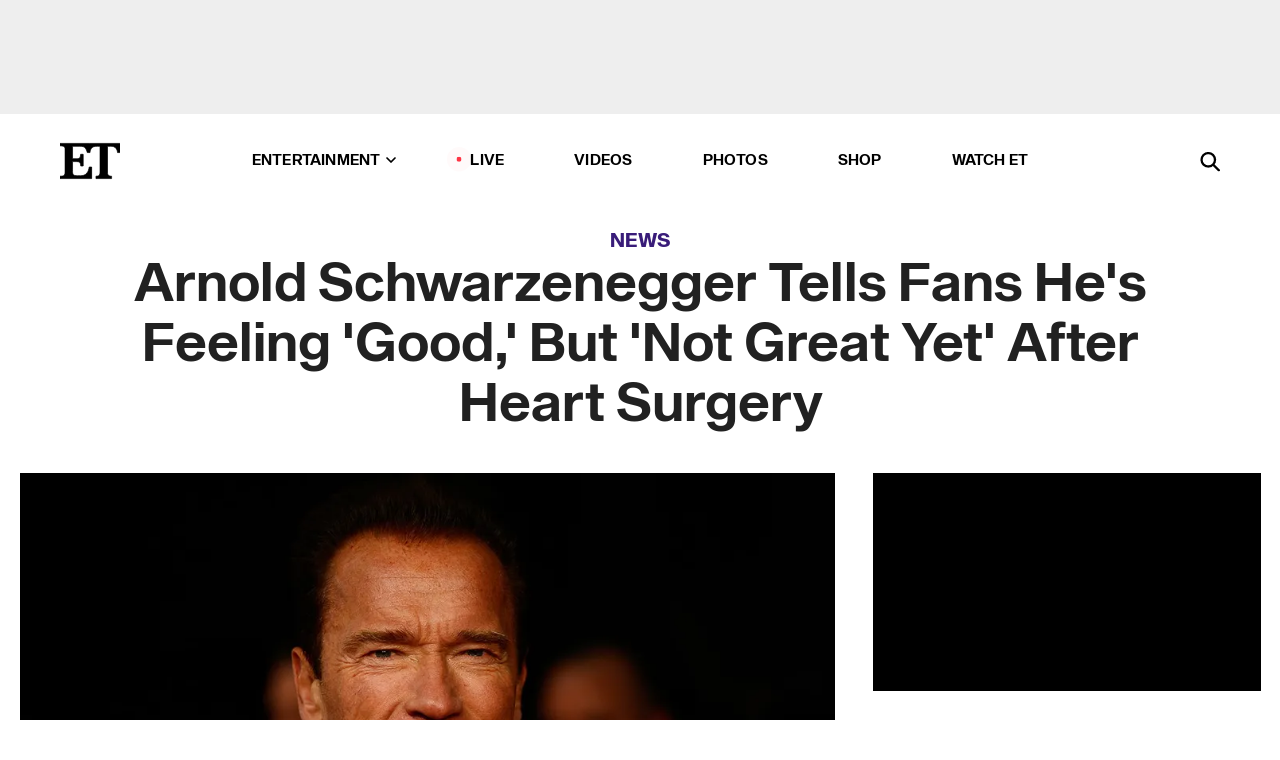

--- FILE ---
content_type: text/html; charset=utf-8
request_url: https://www.etonline.com/arnold-schwarzenegger-tells-fans-hes-feeling-good-but-not-great-yet-after-heart-surgery-100260
body_size: 19276
content:
<!DOCTYPE html><html lang="en"><head><meta charSet="utf-8" data-next-head=""/><meta name="viewport" content="width=device-width" data-next-head=""/><link rel="dns-prefetch" href="//global.ketchcdn.com" data-next-head=""/><link rel="dns-prefetch" href="//cdn.privacy.paramount.com" data-next-head=""/><script type="text/javascript" data-next-head="">
          !function() {
            window.semaphore = window.semaphore || [];
            window.ketch = function() {
              window.semaphore.push(arguments)
            };
            var e = document.createElement("script");
            e.type = "text/javascript";
            e.src = "https://global.ketchcdn.com/web/v3/config/cbs_media_ventures/etonline/boot.js";
            e.async = 1;
            document.getElementsByTagName("head")[0].appendChild(e);
          }();
          </script><script type="text/javascript" data-next-head="">
          (function(a){
            var w=window,b='cbsoptanon',q='cmd',r='config';
            w[b] = w[b] ? w[b] : {};
            w[b][q] = w[b][q] ? w[b][q] : [];
            w[b][r] = w[b][r] ? w[b][r] : [];
            
            a.forEach(function(z){
              w[b][z] = w[b][z] || function(){
                var c=arguments;
                w[b][q].push(function(){
                  w[b][z].apply(w[b],c);
                })
              }
            });
          })(["onScriptsReady","onAdsReady"]);
          </script><script async="" id="optanon-request" type="text/javascript" src="//cdn.privacy.paramount.com/dist/optanon-v2.0.0.js" data-next-head=""></script><link rel="amphtml" href="https://www.etonline.com/arnold-schwarzenegger-tells-fans-hes-feeling-good-but-not-great-yet-after-heart-surgery-100260?amp" data-next-head=""/><meta itemProp="image" content="https://www.etonline.com/sites/default/files/styles/1280x720/public/images/2018-03/arnoldschwarzenegger_1280.jpg?h=c673cd1c" data-next-head=""/><meta itemProp="name" content="Arnold Schwarzenegger Tells Fans He&#x27;s Feeling &#x27;Good,&#x27; But &#x27;Not Great Yet&#x27; After Heart Surgery" data-next-head=""/><meta name="apple-mobile-web-app-capable" content="yes" data-next-head=""/><meta name="google-site-verification" content="hKpIt34FKZ_qMU81xUdLUw2YzuyZY1pS76p0622Hc7w" data-next-head=""/><meta property="og:image:alt" content="Arnold Schwarzenegger Tells Fans He&#x27;s Feeling &#x27;Good,&#x27; But &#x27;Not Great Yet&#x27; After Heart Surgery" data-next-head=""/><title data-next-head="">Arnold Schwarzenegger Tells Fans He&#x27;s Feeling &#x27;Good,&#x27; But &#x27;Not Great Yet&#x27; After Heart Surgery | Entertainment Tonight</title><meta name="description" content="The 70-year-old actor and bodybuilder had open-heart surgery to address a congenital heart defect when a routine correction could not be made." data-next-head=""/><meta property="og:description" content="The 70-year-old actor and bodybuilder had open-heart surgery to address a congenital heart defect when a routine correction could not be made." data-next-head=""/><meta name="twitter:description" content="The 70-year-old actor and bodybuilder had open-heart surgery to address a congenital heart defect when a routine correction could not be made." data-next-head=""/><meta name="title" content="Arnold Schwarzenegger Tells Fans He&#x27;s Feeling &#x27;Good,&#x27; But &#x27;Not Great Yet&#x27; After Heart Surgery | Entertainment Tonight" data-next-head=""/><meta property="og:title" content="Arnold Schwarzenegger Tells Fans He&#x27;s Feeling &#x27;Good,&#x27; But &#x27;Not Great Yet&#x27; After Heart Surgery" data-next-head=""/><meta property="og:site_name" content="Entertainment Tonight" data-next-head=""/><meta property="og:url" content="https://www.etonline.com/arnold-schwarzenegger-tells-fans-hes-feeling-good-but-not-great-yet-after-heart-surgery-100260" data-next-head=""/><meta property="og:image" content="https://www.etonline.com/sites/default/files/styles/1280x720/public/images/2018-03/arnoldschwarzenegger_1280.jpg?h=c673cd1c" data-next-head=""/><meta property="og:image:width" content="1280" data-next-head=""/><meta property="og:image:height" content="720" data-next-head=""/><meta property="og:type" content="Article" data-next-head=""/><meta name="twitter:title" content="Arnold Schwarzenegger Tells Fans He&#x27;s Feeling &#x27;Good,&#x27; But &#x27;Not Great Yet&#x27; After Heart Surgery" data-next-head=""/><meta name="twitter:site" content="@etnow" data-next-head=""/><meta name="twitter:site:id" content="23603092" data-next-head=""/><meta name="twitter:url" content="https://www.etonline.com/arnold-schwarzenegger-tells-fans-hes-feeling-good-but-not-great-yet-after-heart-surgery-100260" data-next-head=""/><meta name="twitter:card" content="summary_large_image" data-next-head=""/><meta name="twitter:image" content="https://www.etonline.com/sites/default/files/styles/1280x720/public/images/2018-03/arnoldschwarzenegger_1280.jpg?h=c673cd1c" data-next-head=""/><meta name="twitter:image:width" content="1280" data-next-head=""/><meta name="twitter:image:height" content="720" data-next-head=""/><meta property="fb:pages" content="106843036179" data-next-head=""/><meta property="fb:admins" content="3111204" data-next-head=""/><meta property="fb:app_id" content="145337045558621" data-next-head=""/><meta name="article:opinion" content="false" data-next-head=""/><link rel="canonical" href="https://www.etonline.com/arnold-schwarzenegger-tells-fans-hes-feeling-good-but-not-great-yet-after-heart-surgery-100260" data-next-head=""/><meta name="keywords" content="Entertainment Tonight, News, , Arnold Schwarzenegger" data-next-head=""/><meta name="robots" content="index" data-next-head=""/><meta name="robots" content="follow" data-next-head=""/><meta name="robots" content="max-image-preview:large" data-next-head=""/><link rel="alternate" type="application/rss+xml" href="https://www.etonline.com/news/rss" data-next-head=""/><script type="application/ld+json" data-next-head="">{"@context":"http://schema.org","@type":"NewsArticle","articleSection":"News","author":[{"name":"Brian Haas","@type":"Person","url":"https://www.etonline.com/etonline-staff/brian-haas-94143"}],"dateModified":"2018-04-12T19:29:00-0700","datePublished":"2018-04-12T19:29:00-0700","description":"The 70-year-old actor and bodybuilder had open-heart surgery to address a congenital heart defect when a routine correction could not be made.","headline":"Arnold Schwarzenegger Tells Fans He's Feeling 'Good,' But 'Not Great Yet' After Heart Surgery","keywords":["Arnold Schwarzenegger","News"],"mainEntityOfPage":{"@type":"WebPage","@id":"https://www.etonline.com/arnold-schwarzenegger-tells-fans-hes-feeling-good-but-not-great-yet-after-heart-surgery-100260","name":"Arnold Schwarzenegger Tells Fans He's Feeling 'Good,' But 'Not Great Yet' After Heart Surgery","url":"https://www.etonline.com/arnold-schwarzenegger-tells-fans-hes-feeling-good-but-not-great-yet-after-heart-surgery-100260"},"name":"Entertainment Tonight","publisher":{"name":"Entertainment Tonight","@type":"Organization","url":"https://www.etonline.com","sameAs":["https://www.facebook.com/EntertainmentTonight","https://www.instagram.com/entertainmenttonight/","https://twitter.com/etnow","https://www.youtube.com/entertainmenttonight","https://en.wikipedia.org/wiki/Entertainment_Tonight"],"logo":{"@type":"ImageObject","url":"https://www.etonline.com/themes/custom/et/logo.png","width":"152","height":"152"}},"url":"https://www.etonline.com/arnold-schwarzenegger-tells-fans-hes-feeling-good-but-not-great-yet-after-heart-surgery-100260","image":{"@context":"https://schema.org","@type":"ImageObject","url":"https://www.etonline.com/sites/default/files/styles/1280x720/public/images/2018-03/arnoldschwarzenegger_1280.jpg?h=c673cd1c","height":720,"width":1280,"thumbnailUrl":"https://www.etonline.com/sites/default/files/styles/1280x720/public/images/2018-03/arnoldschwarzenegger_1280.jpg?h=c673cd1c&width=753"},"associatedMedia":{"@context":"https://schema.org","@type":"ImageObject","url":"https://www.etonline.com/sites/default/files/styles/1280x720/public/images/2018-03/arnoldschwarzenegger_1280.jpg?h=c673cd1c","height":720,"width":1280,"thumbnailUrl":"https://www.etonline.com/sites/default/files/styles/1280x720/public/images/2018-03/arnoldschwarzenegger_1280.jpg?h=c673cd1c&width=753"},"itemListElement":[]}</script><link rel="preload" as="image" imageSrcSet="https://www.etonline.com/sites/default/files/styles/1280x720/public/images/2018-03/arnoldschwarzenegger_1280.jpg?h=c673cd1c&amp;width=1024&amp;quality=80 1x" data-next-head=""/><meta charSet="utf-8"/><meta http-equiv="content-language" content="en_US"/><link rel="dns-prefetch" href="//cdn.cookielaw.org"/><link rel="dns-prefetch" href="//cdn.privacy.paramount.com"/><link rel="apple-touch-icon" sizes="57x57" href="/img/favicons/apple-icon-57x57.png"/><link rel="apple-touch-icon" sizes="60x60" href="/img/favicons/apple-icon-60x60.png"/><link rel="apple-touch-icon" sizes="72x72" href="/img/favicons/apple-icon-72x72.png"/><link rel="apple-touch-icon" sizes="76x76" href="/img/favicons/apple-icon-76x76.png"/><link rel="apple-touch-icon" sizes="114x114" href="/img/favicons/apple-icon-114x114.png"/><link rel="apple-touch-icon" sizes="120x120" href="/img/favicons/apple-icon-120x120.png"/><link rel="apple-touch-icon" sizes="144x144" href="/img/favicons/apple-icon-144x144.png"/><link rel="apple-touch-icon" sizes="152x152" href="/img/favicons/apple-icon-152x152.png"/><link rel="apple-touch-icon" sizes="180x180" href="/img/favicons/apple-icon-180x180.png"/><link rel="icon" type="image/png" sizes="192x192" href="/img/favicons/android-icon-192x192.png"/><link rel="icon" type="image/png" sizes="32x32" href="/img/favicons/favicon-32x32.png"/><link rel="icon" type="image/png" sizes="96x96" href="/img/favicons/favicon-96x96.png"/><link rel="icon" type="image/png" sizes="16x16" href="/img/favicons/favicon-16x16.png"/><link rel="shortcut icon" type="image/x-icon" href="/favicon.ico"/><meta name="msapplication-TileImage" content="/img/favicons/ms-icon-144x144.png"/><link rel="preconnect" href="https://www.etonline.com"/><link rel="preload" href="/fonts/sequel_sans/sequelsans-bookbody-webfont.woff2" as="font" type="font/woff2" crossorigin="true"/><link rel="preload" href="/fonts/sequel_sans/sequelsans-semiboldhead-webfont.woff2" as="font" type="font/woff2" crossorigin="true"/><link rel="preload" href="/fonts/sequel_sans/sequelsans-boldhead-webfont.woff2" as="font" type="font/woff2" crossorigin="true"/><link rel="preload" href="/fonts/sequel_sans/sequelsans-lightbody-webfont.woff2" as="font" type="font/woff2" crossorigin="true"/><link rel="preload" href="/fonts/sequel_sans/sequelsans-lighthead-webfont.woff2" as="font" type="font/woff2" crossorigin="true"/><link rel="preload" href="/fonts/sequel_sans/sequelsans-bookhead-webfont.woff2" as="font" type="font/woff2" crossorigin="true"/><link rel="preload" href="/fonts/sequel_sans/sequelsans-semiboldbody-webfont.woff2" as="font" type="font/woff2" crossorigin="true"/><link rel="preload" href="/fonts/sequel_sans/sequelsans-romanbody-webfont.woff2" as="font" type="font/woff2" crossorigin="true"/><link rel="preload" href="/fonts/sequel_sans/sequelsans-boldbody-webfont.woff2" as="font" type="font/woff2" crossorigin="true"/><link rel="preload" href="/fonts/sequel_sans/sequelsans-mediumbody-webfont.woff2" as="font" type="font/woff2" crossorigin="true"/><link rel="preload" href="/fonts/sequel_sans/sequelsans-mediumhead-webfont.woff2" as="font" type="font/woff2" crossorigin="true"/><meta property="fb:app_id" content="145337045558621"/><meta property="fb:admins" content="3111204"/><meta property="fb:pages" content="106843036179"/><meta property="og:site_name" content="Entertainment Tonight"/><meta name="twitter:site" content="@etnow"/><meta name="twitter:site:id" content="23603092"/><meta name="twitter:creator" content="@etnow"/><link rel="manifest" crossorigin="use-credentials" href="/manifest.json"/><meta name="theme-color" content="#fff"/><meta name="msapplication-TileColor" content="#fd005b"/><noscript><style>.submenu-with-subqueue, .submenu { display: block !important; }</style></noscript><script id="utag-isSPA">var utag_data = window.utag_data || {}; window.utag_data.isSPA = true;</script><link rel="preload" href="/_next/static/css/bf2a48180e14e611.css" as="style"/><link rel="stylesheet" href="/_next/static/css/bf2a48180e14e611.css" data-n-g=""/><noscript data-n-css=""></noscript><script defer="" nomodule="" src="/_next/static/chunks/polyfills-42372ed130431b0a.js"></script><script defer="" src="/_next/static/chunks/8540.f946d41e093433bd.js"></script><script defer="" src="/_next/static/chunks/7469.a65441ba8e2ae64e.js"></script><script defer="" src="/_next/static/chunks/672.6413559a4c0374ce.js"></script><script defer="" src="/_next/static/chunks/03890d9e-c7dc52b197fe5cc0.js"></script><script defer="" src="/_next/static/chunks/1219-3eb675ecd2a73cd0.js"></script><script defer="" src="/_next/static/chunks/4226.ae1ade28a68c7c8b.js"></script><script defer="" src="/_next/static/chunks/8827-dfdf2947beb6464a.js"></script><script defer="" src="/_next/static/chunks/7048.fd77181949919180.js"></script><script defer="" src="/_next/static/chunks/8136.5343d2a85aad5859.js"></script><script defer="" src="/_next/static/chunks/9428.35e8e5b42b93cdee.js"></script><script src="/_next/static/chunks/webpack-663b78308d75e97a.js" defer=""></script><script src="/_next/static/chunks/framework-97862ef36bc4065f.js" defer=""></script><script src="/_next/static/chunks/main-f47cad7d2440de01.js" defer=""></script><script src="/_next/static/chunks/pages/_app-81c29bc07b709f21.js" defer=""></script><script src="/_next/static/chunks/8220-8c3b7d4a24781c26.js" defer=""></script><script src="/_next/static/chunks/6960-ed4ab36c865fd8f9.js" defer=""></script><script src="/_next/static/chunks/2774-ee8e425e4d9db610.js" defer=""></script><script src="/_next/static/chunks/4899-60702dea61a0f3e4.js" defer=""></script><script src="/_next/static/chunks/1669-52bf1806a1916c32.js" defer=""></script><script src="/_next/static/chunks/6720-4af53b8a0f1951a1.js" defer=""></script><script src="/_next/static/chunks/6982-8aad6155a7045f30.js" defer=""></script><script src="/_next/static/chunks/9682-4863a7dbb922173d.js" defer=""></script><script src="/_next/static/chunks/8185-107f9c12e2ef66ab.js" defer=""></script><script src="/_next/static/chunks/6612-0c458567c00d72e0.js" defer=""></script><script src="/_next/static/chunks/pages/%5B...alias%5D-88596a302b6f125d.js" defer=""></script><script src="/_next/static/etonline/_buildManifest.js" defer=""></script><script src="/_next/static/etonline/_ssgManifest.js" defer=""></script></head><body class="skybox-auto-collapse"><div id="__next"><div class="page--article"><div class="main-menu__sticky" style="top:0px"><div class="header__wrapper "><div id="sticky-banner"><div data-ad-ref="mobile-omni-skybox-plus-sticky" class="bidbarrel-ad skybox-closeBtn skybox-collapseBtn skybox-videoStop"></div><div class="omni-skybox-plus-stick-placeholder"></div></div><div data-ad-ref="intromercial"></div><header id="header" class="header affix-top"><div class="header__container " style="transform:translateY(0px)"><div class="header__main"><div class="header__column-left"><a href="/" aria-label="ET Online Homepage" class="header__logo"><svg viewBox="0 0 87 51"><path d="M86.989 0l-44.65.002L0 0v3.451c2.23 0 3.879.235 4.946.7 1.066.464 1.745 1.101 2.034 1.917.29.818.432 1.951.432 3.406v32.048c0 2.207-.45 3.761-1.355 4.663-.902.902-2.92 1.354-6.048 1.356V51h45.863V34.224h-3.53c-.598 3.882-1.654 6.735-3.164 8.56-1.512 1.82-3.048 2.951-4.61 3.387-1.612.443-3.278.664-4.95.658h-4.1c-1.832 0-3.242-.137-4.234-.415-.992-.276-1.706-.723-2.143-1.343-.467-.688-.746-1.484-.81-2.313-.1-.928-.15-2.394-.15-4.4V26.37h5.267c1.792 0 3.105.152 3.97.449.86.3 1.55.951 1.897 1.791.403.895.657 2.275.756 4.158h3.463V15.8H29.92c-.126 1.881-.364 3.263-.716 4.138-.311.845-.988 1.506-1.843 1.791-.875.317-2.206.472-3.989.47h-5.19V4.177h9.56c2.539 0 4.437.145 5.696.436 1.26.29 2.402 1.066 3.425 2.33 1.016 1.266 1.913 3.366 2.69 6.3l3.997.035c.15-3.159.758-4.29 1.824-5.807 1.067-1.519 2.303-2.449 3.707-2.785 1.404-.335 3.174-.509 5.306-.509H58.1v37.346c0 2.207-.452 3.761-1.358 4.663-.894.897-1.469 1.356-4.606 1.356V51h22.683v-3.453c-2.133 0-2.296-.225-3.404-.672-1.103-.448-1.8-1.085-2.103-1.9-.302-.814-.45-1.96-.45-3.438V4.176h4.765c1.437-.024 2.868.156 4.258.529 1.23.351 2.378 1.28 3.441 2.781 1.066 1.503 1.765 2.63 2.093 5.79H87" mask="url(#prefix__b)"></path></svg></a></div><nav class="header__column-center "><ul class="main-menu"><li class="main-menu__item main-menu__item--entertainment main-menu__item--submenu-closed"><a href="/news" class="main-menu__link dropdown-toggle" data-toggle="dropdown" aria-expanded="false">Entertainment<svg width="10" height="6" viewBox="0 0 10 6" aria-hidden="true"><path fill="none" fill-rule="evenodd" stroke-linecap="round" stroke-width="1.5" d="M9 1L5 5 1 1"></path></svg></a><div style="height:60rem" class="submenu-with-subqueue main-menu__submenu-with-subqueue"><div class="submenu-with-subqueue__scrollable main-menu__submenu-with-subqueue__scrollable"><ul class="main-menu__submenu submenu"><li class="main-menu__item main-menu__item--latestvideos submenu__item main-menu__submenu__item"><a href="/video" class="main-menu__link main-menu__submenu__link submenu__link">Latest Videos</a></li><li class="main-menu__item main-menu__item--articles submenu__item main-menu__submenu__item"><a href="/news" class="main-menu__link main-menu__submenu__link submenu__link">Articles</a></li><li class="main-menu__item main-menu__item--tv submenu__item main-menu__submenu__item"><a href="/latest/tv" class="main-menu__link main-menu__submenu__link submenu__link">TV</a></li><li class="main-menu__item main-menu__item--etvaultunlocked submenu__item main-menu__submenu__item"><a href="/latest/news/et-vault-unlocked" class="main-menu__link main-menu__submenu__link submenu__link">ET Vault Unlocked</a></li><li class="main-menu__item main-menu__item--music submenu__item main-menu__submenu__item"><a href="/latest/music" class="main-menu__link main-menu__submenu__link submenu__link">Music</a></li><li class="main-menu__item main-menu__item--awards submenu__item main-menu__submenu__item"><a href="/latest/awards" class="main-menu__link main-menu__submenu__link submenu__link">Awards</a></li><li class="main-menu__item main-menu__item--movies submenu__item main-menu__submenu__item"><a href="/latest/movies" class="main-menu__link main-menu__submenu__link submenu__link">Movies</a></li><li class="main-menu__item main-menu__item--newsletter submenu__item main-menu__submenu__item"><a href="https://www.etonline.com/newsletters" class="main-menu__link main-menu__submenu__link submenu__link">Newsletter</a></li><button class="main-menu__mobile-close-button submenu-with-subqueue__mobile-close-button"><span class="sr-only">Close Menu</span><div></div></button></ul></div></div></li><li class="main-menu__item main-menu__item--live "><span class="live-flag__circle live-flag__circle--pulse"></span><a href="/live" class="main-menu__link">LIVE</a></li><li class="main-menu__item main-menu__item--videos "><a href="/video" class="main-menu__link" target="_self">Videos</a></li><li class="main-menu__item main-menu__item--photos"><a href="/gallery" class="main-menu__link">Photos</a></li><li class="main-menu__item main-menu__item--shop "><a href="/shop" class="main-menu__link">Shop</a></li><li class="main-menu__item main-menu__item--watchet "><a href="/showfinder" class="main-menu__link" target="_blank">Watch ET</a></li></ul></nav><div class="header__column-right"><div class="header__search" aria-labelledby="open-dialog-label"><div class="header__page-mask hide"></div><form class="header__search-form hide" action="/search" method="get" accept-charset="UTF-8" role="dialog" aria-modal="true" aria-labelledby="dialog-label"><button type="submit" class="header__search-form__search-icon"><span id="dialog-label" class="sr-only">Search</span><div></div></button><input id="header-search-input" class="header__search-form__input" title="Enter the terms you wish to search for." placeholder="Search" type="search" name="keywords" size="15" maxLength="128" tabindex="-1" value=""/><button id="header-search-close" type="button" class="header__search-form__button header__search-form__button--close"><span class="sr-only">Close Form</span><div></div></button></form><button type="button" class="header__search-form__button header__search-form__button--open"><span id="open-dialog-label" class="sr-only">Open Search Form</span><div></div></button></div></div></div></div></header></div></div><div class="wrap-site"><main><div class="content article news"><div class="top-container"><div class="content__category"><a href="/news">News</a></div><h1 class="content__title">Arnold Schwarzenegger Tells Fans He&#x27;s Feeling &#x27;Good,&#x27; But &#x27;Not Great Yet&#x27; After Heart Surgery</h1></div><div class="site-bg article-columns"><div class="article-column article-column--left"><div class="content__header-img centered"><div class="content__header-img-wrapper"><div class="content__header-img-wrap"><picture><source media="(max-width: 375px)" srcSet="https://www.etonline.com/sites/default/files/styles/1280x720/public/images/2018-03/arnoldschwarzenegger_1280.jpg?h=c673cd1c"/><div class="img-full "><span style="box-sizing:border-box;display:inline-block;overflow:hidden;width:initial;height:initial;background:none;opacity:1;border:0;margin:0;padding:0;position:relative;max-width:100%"><span style="box-sizing:border-box;display:block;width:initial;height:initial;background:none;opacity:1;border:0;margin:0;padding:0;max-width:100%"><img style="display:block;max-width:100%;width:initial;height:initial;background:none;opacity:1;border:0;margin:0;padding:0" alt="" aria-hidden="true" src="data:image/svg+xml,%3csvg%20xmlns=%27http://www.w3.org/2000/svg%27%20version=%271.1%27%20width=%271280%27%20height=%27720%27/%3e"/></span><img alt="" srcSet="https://www.etonline.com/sites/default/files/styles/1280x720/public/images/2018-03/arnoldschwarzenegger_1280.jpg?h=c673cd1c&amp;width=1024&amp;quality=80 1x" src="https://www.etonline.com/sites/default/files/styles/1280x720/public/images/2018-03/arnoldschwarzenegger_1280.jpg?h=c673cd1c&amp;width=1024&amp;quality=80" decoding="async" data-nimg="intrinsic" style="position:absolute;top:0;left:0;bottom:0;right:0;box-sizing:border-box;padding:0;border:none;margin:auto;display:block;width:0;height:0;min-width:100%;max-width:100%;min-height:100%;max-height:100%;background-size:cover;background-position:0% 0%;filter:blur(20px);background-image:url(&quot;https://www.etonline.com/sites/default/files/styles/1280x720/public/images/2018-03/arnoldschwarzenegger_1280.jpg?h=c673cd1c&amp;blur=50&amp;width=2&quot;)"/><noscript><img alt="" loading="eager" decoding="async" data-nimg="intrinsic" style="position:absolute;top:0;left:0;bottom:0;right:0;box-sizing:border-box;padding:0;border:none;margin:auto;display:block;width:0;height:0;min-width:100%;max-width:100%;min-height:100%;max-height:100%" srcSet="https://www.etonline.com/sites/default/files/styles/1280x720/public/images/2018-03/arnoldschwarzenegger_1280.jpg?h=c673cd1c&amp;width=1024&amp;quality=80 1x" src="https://www.etonline.com/sites/default/files/styles/1280x720/public/images/2018-03/arnoldschwarzenegger_1280.jpg?h=c673cd1c&amp;width=1024&amp;quality=80"/></noscript></span></div></picture></div><div class="content__header-img-caption-wrap"><span class="content__header-image-credit">Getty</span></div></div></div><div class="content__body"><div class="content__byline"><div class="content__byline-author">By<!-- --> <a href="/etonline-staff/brian-haas-94143" aria-label="Biography of Brian Haas">Brian Haas</a></div><div class="content__byline-date"><div>Published: <!-- -->7:29 PM PDT, April 12, 2018</div></div><div class="content__share expanded"><div class="share_social-btn-parent"><div class="share__btn-group"><span class="social-tooltip is-hidden undefined"></span><div><div style="border:0;clip:rect(0 0 0 0);height:1px;margin:-1px;overflow:hidden;white-space:nowrap;padding:0;width:1px;position:absolute" role="log" aria-live="assertive"></div><div style="border:0;clip:rect(0 0 0 0);height:1px;margin:-1px;overflow:hidden;white-space:nowrap;padding:0;width:1px;position:absolute" role="log" aria-live="assertive"></div><div style="border:0;clip:rect(0 0 0 0);height:1px;margin:-1px;overflow:hidden;white-space:nowrap;padding:0;width:1px;position:absolute" role="log" aria-live="polite"></div><div style="border:0;clip:rect(0 0 0 0);height:1px;margin:-1px;overflow:hidden;white-space:nowrap;padding:0;width:1px;position:absolute" role="log" aria-live="polite"></div></div><button type="button" class="share__social-btn share__social-btn--facebook" aria-label="Share Arnold Schwarzenegger Tells Fans He&#x27;s Feeling &#x27;Good,&#x27; But &#x27;Not Great Yet&#x27; After Heart Surgery to Facebook"><div></div></button><button type="button" class="share__social-btn share__social-btn--twitter" aria-label="Share Arnold Schwarzenegger Tells Fans He&#x27;s Feeling &#x27;Good,&#x27; But &#x27;Not Great Yet&#x27; After Heart Surgery to Twitter"><div></div></button><button type="button" class="share__social-btn share__social-btn--reddit" aria-label="Share Arnold Schwarzenegger Tells Fans He&#x27;s Feeling &#x27;Good,&#x27; But &#x27;Not Great Yet&#x27; After Heart Surgery to Reddit"><div></div></button><button type="button" class="share__social-btn share__social-btn--flipboard" aria-label="Share Arnold Schwarzenegger Tells Fans He&#x27;s Feeling &#x27;Good,&#x27; But &#x27;Not Great Yet&#x27; After Heart Surgery to Flipboard"><div></div></button><button type="button" class="share__social-btn share__social-btn--link" aria-label="Copy link to Clipboard"><div></div></button><button type="button" class="share__social-btn share__social-btn--share" aria-label="Native Share"><div></div></button></div></div></div></div><h2 class="content__subheading">The 70-year-old actor and bodybuilder had open-heart surgery to address a congenital heart defect when a routine correction could not be made.</h2><div class="content__body-main"><div class="ctd-body"><div data-ad-ref="mobile-incontent-social" class="mobile-incontent-social bidbarrel-ad" aria-hidden="true"></div><p><span>Arnold Schwarzenegger is feeling "good," but "not&nbsp;great yet" as he recovers from&nbsp;open-heart surgery.</span></p><p><span>Schwarzenegger posted a short video message on Twitter on Thursday, thanking his fans and followers for their support after his procedure last month. The operation was meant to simply replace a valve being used to correct a congenital heart defect, but </span><a href="http://www.etonline.com/arnold-schwarzenegger-in-stable-condition-following-heart-surgery-99414">ended up requiring open-heart surgery</a><span> to address.</span></p><div data-ad-ref="mobile-flex-plus-middle" class="bidbarrel-ad"></div><p><span>"Thank you so much for all your wishes and for all the cards and the phone calls and the emails and the texts and all this kind of stuff that I got from around the world," Schwarzenegger said.&nbsp;"I really appreciate that very much and you're very kind."</span></p><p><span>The 70-year-old actor, bodybuilder and ex-governor&nbsp;went on to reassure fans that he is definitely improving, even if he isn't 100 percent yet.</span></p><p><span>"I just wanted you to know that I'm feeling much better. I can't say --&nbsp;even with my positive attitude --&nbsp;that I'm great, because I'm not great yet," he noted. "Great is a totally different level. But I'm good. I feel good."</span></p><div data-ad-ref="mpu-flex-inc" data-incremental="1" class="bidbarrel-ad"></div><div data-ad-ref="mobile-flex-plus-inc" data-incremental="1" class="bidbarrel-ad"></div><p><span>Schwarzenegger </span><a href="http://www.etonline.com/arnold-schwarzenegger-gives-health-update-after-heart-surgery-99533">has given regular updates</a><span> on his progress since the surgery and </span><a href="http://www.etonline.com/arnold-schwarzenegger-heads-home-after-open-heart-surgery-99905">is currently recovering at home</a><span>. Through it all, he kept his singular sense of humor, reportedly quipping, "I'm back" upon waking up from the invasive surgery.</span></p><p><span>On Thursday, he was enjoying a game of chess at home as he posted his message.</span></p><p><span>"I'm here at the chess board, playing a little bit of chess here, refreshing my mind and my memory a little bit," he said. "And we move forward."</span></p><p><span>For more on Schwarzenegger, watch the video below.</span></p><div data-ad-ref="mpu-flex-inc" data-incremental="2" class="bidbarrel-ad"></div><div data-ad-ref="mobile-flex-plus-inc" data-incremental="2" class="bidbarrel-ad"></div><div class="shortcode shortcode-video related"><div class="related-links"><p class="label">Video</p><a class="title" href="/media/videos/arnold-schwarzenegger-treats-reported-girlfriend-heather-milligan-adorable-ice-cream">Arnold Schwarzenegger Treats Reported Girlfriend Heather Milligan to an Adorable Ice Cream Date</a></div></div><p><strong><span>RELATED CONTENT:</span></strong></p><div class="shortcode shortcode-speedbump tile" data-speedbump="1"><a href="https://www.etonline.com/justin-bieber-supports-pal-patrick-schwarzenegger-at-midnight-sun-premiere-pics-98473" target="_blank" rel="noopener noreferrer" class="tile__link"><div class="tile--speedbump"><span style="box-sizing:border-box;display:inline-block;overflow:hidden;width:initial;height:initial;background:none;opacity:1;border:0;margin:0;padding:0;position:relative;max-width:100%"><span style="box-sizing:border-box;display:block;width:initial;height:initial;background:none;opacity:1;border:0;margin:0;padding:0;max-width:100%"><img style="display:block;max-width:100%;width:initial;height:initial;background:none;opacity:1;border:0;margin:0;padding:0" alt="" aria-hidden="true" src="data:image/svg+xml,%3csvg%20xmlns=%27http://www.w3.org/2000/svg%27%20version=%271.1%27%20width=%27120%27%20height=%27120%27/%3e"/></span><img alt="Justin Bieber Supports Pal Patrick Schwarzenegger at &#x27;Midnight Sun&#x27; Premiere -- Pics!" src="[data-uri]" decoding="async" data-nimg="intrinsic" style="position:absolute;top:0;left:0;bottom:0;right:0;box-sizing:border-box;padding:0;border:none;margin:auto;display:block;width:0;height:0;min-width:100%;max-width:100%;min-height:100%;max-height:100%;background-size:cover;background-position:0% 0%;filter:blur(20px);background-image:url(&quot;https://www.etonline.com/sites/default/files/styles/120x120/public/images/2018-03/justin_bieber_gettyimages-932609842.jpg?h=0854e162&amp;blur=50&amp;width=2&quot;)"/><noscript><img alt="Justin Bieber Supports Pal Patrick Schwarzenegger at &#x27;Midnight Sun&#x27; Premiere -- Pics!" loading="lazy" decoding="async" data-nimg="intrinsic" style="position:absolute;top:0;left:0;bottom:0;right:0;box-sizing:border-box;padding:0;border:none;margin:auto;display:block;width:0;height:0;min-width:100%;max-width:100%;min-height:100%;max-height:100%" srcSet="https://www.etonline.com/sites/default/files/styles/120x120/public/images/2018-03/justin_bieber_gettyimages-932609842.jpg?h=0854e162&amp;width=128&amp;quality=75 1x, https://www.etonline.com/sites/default/files/styles/120x120/public/images/2018-03/justin_bieber_gettyimages-932609842.jpg?h=0854e162&amp;width=256&amp;quality=75 2x" src="https://www.etonline.com/sites/default/files/styles/120x120/public/images/2018-03/justin_bieber_gettyimages-932609842.jpg?h=0854e162&amp;width=256&amp;quality=75"/></noscript></span></div><div class="tile__body"><div class="tile__heading news"><p>News</p></div><h3 class="tile__title"><span>Justin Bieber Supports Pal Patrick Schwarzenegger at &#x27;Midnight Sun&#x27; Premiere -- Pics!</span></h3></div></a></div><div class="shortcode shortcode-speedbump tile" data-speedbump="2"><a href="https://www.etonline.com/arnold-schwarzenegger-and-tom-arnold-express-their-support-true-lies-co-star-eliza-dushku-94341" target="_blank" rel="noopener noreferrer" class="tile__link"><div class="tile--speedbump"><span style="box-sizing:border-box;display:inline-block;overflow:hidden;width:initial;height:initial;background:none;opacity:1;border:0;margin:0;padding:0;position:relative;max-width:100%"><span style="box-sizing:border-box;display:block;width:initial;height:initial;background:none;opacity:1;border:0;margin:0;padding:0;max-width:100%"><img style="display:block;max-width:100%;width:initial;height:initial;background:none;opacity:1;border:0;margin:0;padding:0" alt="" aria-hidden="true" src="data:image/svg+xml,%3csvg%20xmlns=%27http://www.w3.org/2000/svg%27%20version=%271.1%27%20width=%27120%27%20height=%27120%27/%3e"/></span><img alt="Arnold Schwarzenegger and Tom Arnold Express Their Support For &#x27;True Lies&#x27; Co-Star Eliza Dushku" src="[data-uri]" decoding="async" data-nimg="intrinsic" style="position:absolute;top:0;left:0;bottom:0;right:0;box-sizing:border-box;padding:0;border:none;margin:auto;display:block;width:0;height:0;min-width:100%;max-width:100%;min-height:100%;max-height:100%;background-size:cover;background-position:0% 0%;filter:blur(20px);background-image:url(&quot;https://www.etonline.com/sites/default/files/styles/120x120/public/images/2017-10/arnold_schwarzenegger_gettyimages-531810542.jpg?h=5d199650&amp;blur=50&amp;width=2&quot;)"/><noscript><img alt="Arnold Schwarzenegger and Tom Arnold Express Their Support For &#x27;True Lies&#x27; Co-Star Eliza Dushku" loading="lazy" decoding="async" data-nimg="intrinsic" style="position:absolute;top:0;left:0;bottom:0;right:0;box-sizing:border-box;padding:0;border:none;margin:auto;display:block;width:0;height:0;min-width:100%;max-width:100%;min-height:100%;max-height:100%" srcSet="https://www.etonline.com/sites/default/files/styles/120x120/public/images/2017-10/arnold_schwarzenegger_gettyimages-531810542.jpg?h=5d199650&amp;width=128&amp;quality=75 1x, https://www.etonline.com/sites/default/files/styles/120x120/public/images/2017-10/arnold_schwarzenegger_gettyimages-531810542.jpg?h=5d199650&amp;width=256&amp;quality=75 2x" src="https://www.etonline.com/sites/default/files/styles/120x120/public/images/2017-10/arnold_schwarzenegger_gettyimages-531810542.jpg?h=5d199650&amp;width=256&amp;quality=75"/></noscript></span></div><div class="tile__body"><div class="tile__heading news"><p>News</p></div><h3 class="tile__title"><span>Arnold Schwarzenegger and Tom Arnold Express Their Support For &#x27;True Lies&#x27; Co-Star Eliza Dushku</span></h3></div></a></div><div class="shortcode shortcode-speedbump tile" data-speedbump="3"><a href="https://www.etonline.com/arnold-schwarzenegger-shares-touching-birthday-message-son-joseph-baena-along-father-son-gym-pic" target="_blank" rel="noopener noreferrer" class="tile__link"><div class="tile--speedbump"><span style="box-sizing:border-box;display:inline-block;overflow:hidden;width:initial;height:initial;background:none;opacity:1;border:0;margin:0;padding:0;position:relative;max-width:100%"><span style="box-sizing:border-box;display:block;width:initial;height:initial;background:none;opacity:1;border:0;margin:0;padding:0;max-width:100%"><img style="display:block;max-width:100%;width:initial;height:initial;background:none;opacity:1;border:0;margin:0;padding:0" alt="" aria-hidden="true" src="data:image/svg+xml,%3csvg%20xmlns=%27http://www.w3.org/2000/svg%27%20version=%271.1%27%20width=%27120%27%20height=%27120%27/%3e"/></span><img alt="Arnold Schwarzenegger Shares Touching Birthday Message for Son Joseph Baena Along With Father-Son Gym Pic" src="[data-uri]" decoding="async" data-nimg="intrinsic" style="position:absolute;top:0;left:0;bottom:0;right:0;box-sizing:border-box;padding:0;border:none;margin:auto;display:block;width:0;height:0;min-width:100%;max-width:100%;min-height:100%;max-height:100%;background-size:cover;background-position:0% 0%;filter:blur(20px);background-image:url(&quot;https://www.etonline.com/sites/default/files/styles/120x120/public/images/2017-10/arnold_schwarzenegger_gettyimages-531810542.jpg?h=5d199650&amp;blur=50&amp;width=2&quot;)"/><noscript><img alt="Arnold Schwarzenegger Shares Touching Birthday Message for Son Joseph Baena Along With Father-Son Gym Pic" loading="lazy" decoding="async" data-nimg="intrinsic" style="position:absolute;top:0;left:0;bottom:0;right:0;box-sizing:border-box;padding:0;border:none;margin:auto;display:block;width:0;height:0;min-width:100%;max-width:100%;min-height:100%;max-height:100%" srcSet="https://www.etonline.com/sites/default/files/styles/120x120/public/images/2017-10/arnold_schwarzenegger_gettyimages-531810542.jpg?h=5d199650&amp;width=128&amp;quality=75 1x, https://www.etonline.com/sites/default/files/styles/120x120/public/images/2017-10/arnold_schwarzenegger_gettyimages-531810542.jpg?h=5d199650&amp;width=256&amp;quality=75 2x" src="https://www.etonline.com/sites/default/files/styles/120x120/public/images/2017-10/arnold_schwarzenegger_gettyimages-531810542.jpg?h=5d199650&amp;width=256&amp;quality=75"/></noscript></span></div><div class="tile__body"><div class="tile__heading news"><p>News</p></div><h3 class="tile__title"><span>Arnold Schwarzenegger Shares Touching Birthday Message for Son Joseph Baena Along With Father-Son Gym Pic</span></h3></div></a></div><div data-ad-ref="mpu-flex-inc" data-incremental="3" class="bidbarrel-ad"></div><div data-ad-ref="mobile-flex-plus-inc" data-incremental="3" class="bidbarrel-ad"></div><div class="shortcode shortcode-gallery"><div class="shortcode-gallery--header">Related Photos</div><div class="shortcode-gallery--container"><a href="/gallery/must-see-star-sightings-april-2018-99617" aria-label="Must-See Star Sightings: April 2018"><span style="box-sizing:border-box;display:inline-block;overflow:hidden;width:initial;height:initial;background:none;opacity:1;border:0;margin:0;padding:0;position:relative;max-width:100%"><span style="box-sizing:border-box;display:block;width:initial;height:initial;background:none;opacity:1;border:0;margin:0;padding:0;max-width:100%"><img style="display:block;max-width:100%;width:initial;height:initial;background:none;opacity:1;border:0;margin:0;padding:0" alt="" aria-hidden="true" src="data:image/svg+xml,%3csvg%20xmlns=%27http://www.w3.org/2000/svg%27%20version=%271.1%27%20width=%27640%27%20height=%27360%27/%3e"/></span><img src="[data-uri]" decoding="async" data-nimg="intrinsic" class="img-full" style="position:absolute;top:0;left:0;bottom:0;right:0;box-sizing:border-box;padding:0;border:none;margin:auto;display:block;width:0;height:0;min-width:100%;max-width:100%;min-height:100%;max-height:100%;background-size:cover;background-position:0% 0%;filter:blur(20px);background-image:url(&quot;https://www.etonline.com/sites/default/files/styles/640x360/public/images/2018-05/blakekelly_getty953262468.jpg?h=c673cd1c&amp;width=753&amp;blur=50&amp;width=2&quot;)"/><noscript><img loading="lazy" decoding="async" data-nimg="intrinsic" style="position:absolute;top:0;left:0;bottom:0;right:0;box-sizing:border-box;padding:0;border:none;margin:auto;display:block;width:0;height:0;min-width:100%;max-width:100%;min-height:100%;max-height:100%" class="img-full" srcSet="https://www.etonline.com/sites/default/files/styles/640x360/public/images/2018-05/blakekelly_getty953262468.jpg?h=c673cd1c&amp;width=753&amp;quality=80 1x, https://www.etonline.com/sites/default/files/styles/640x360/public/images/2018-05/blakekelly_getty953262468.jpg?h=c673cd1c&amp;width=753&amp;quality=80 2x" src="https://www.etonline.com/sites/default/files/styles/640x360/public/images/2018-05/blakekelly_getty953262468.jpg?h=c673cd1c&amp;width=753&amp;quality=80"/></noscript></span><div class="overlay--bottom-left"><span class="slidecount">184 Photos</span></div></a><a href="/gallery/must-see-star-sightings-april-2018-99617" aria-label="Must-See Star Sightings: April 2018"><figcaption><span>Must-See Star Sightings: April 2018</span></figcaption></a></div></div></div></div><div class="content__tags"><h3>Tags:</h3><ul><li class=""><a href="https://www.etonline.com/latest/people/arnold-schwarzenegger " aria-label="Visit Arnold Schwarzenegger">Arnold Schwarzenegger</a></li></ul></div><div class="content__spacer"></div></div></div><div id="right-rail" class="side-rail right-rail"><div style="top:49px;position:sticky"><div class="right-rail__content "><div class="siderail-player"><div class="siderail-player__inner " style="top:0px"></div></div><div data-ad-ref="mpu-plus-top" class="bidbarrel-ad"><div class="skeleton__ad"></div></div></div></div></div></div><div id="taboola-below-article-thumbnails"></div></div></main><footer class="footer"><div class="footer__primary"><div class="footer__primary-content"><div class="footer__menu"><div></div></div><div class="footer__menu"><h2>Browse</h2><nav role="navigation" aria-label="Browse"><ul class="menu"><li class="menu__item"><a href="/news" class="menu__link toolbar-icon toolbar-icon-menu-link-content:e016a034-2376-4845-9dbe-489e7c619815">News</a></li><li class="menu__item"><a href="/video" class="menu__link toolbar-icon toolbar-icon-menu-link-content:3c60f1bc-e4a6-41c2-8a90-a2dfb54daf39">Video</a></li><li class="menu__item"><a href="/gallery" class="menu__link toolbar-icon toolbar-icon-menu-link-content:b39559f7-55ab-4d9f-b05d-fb4e2fd6931b">Photos</a></li><li class="menu__item"><a href="/movies" class="menu__link toolbar-icon toolbar-icon-menu-link-content:cf6f7581-90a1-437f-8138-f6901226355d">Movies</a></li><li class="menu__item"><a href="/tv" class="menu__link toolbar-icon toolbar-icon-menu-link-content:a1ea9019-c6e3-4d5d-90f4-37cd479c926d">TV</a></li><li class="menu__item"><a href="/awards" class="menu__link toolbar-icon toolbar-icon-menu-link-content:a3fa9e95-2f16-4867-8712-6edcff8b127d">Awards</a></li><li class="menu__item"><a href="/music" class="menu__link toolbar-icon toolbar-icon-menu-link-content:7cf99fdf-86dc-4e77-b1ed-67faea7bca65">Music</a></li><li class="menu__item"><a href="/shop" class="menu__link  toolbar-icon toolbar-icon-menu-link-content:50c55667-7599-43f3-96c5-522156418cd6">Shop</a></li><li class="menu__item"><a href="/newsletters" class="menu__link toolbar-icon toolbar-icon-menu-link-content:e471b310-4827-47d4-9c70-76fdea54fee2">Newsletters</a></li></ul></nav></div><div class="footer__menu"><h2>Connect</h2><nav role="navigation" aria-label="Connect"><ul class="menu"><li class="menu__item"><a href="https://www.facebook.com/EntertainmentTonight" class="menu__link  toolbar-icon toolbar-icon-menu-link-content:64ee64dc-128a-4732-a1e4-72da59a10b6e" rel="noopener noreferrer" target="_blank">Facebook</a></li><li class="menu__item"><a href="https://instagram.com/entertainmenttonight" class="menu__link  toolbar-icon toolbar-icon-menu-link-content:58f35b3d-9669-4ff5-9e1f-352db81f98e7" rel="noopener noreferrer" target="_blank">Instagram</a></li><li class="menu__item"><a href="https://twitter.com/#!/etnow" class="menu__link toolbar-icon toolbar-icon-menu-link-content:6322e7c7-a585-40bf-bb2f-126574eb60f5" rel="noopener noreferrer" target="_blank">Twitter</a></li><li class="menu__item"><a href="https://www.youtube.com/entertainmenttonight" class="menu__link  toolbar-icon toolbar-icon-menu-link-content:3f0cda4b-6205-4d69-98dc-ab1abbde873d" rel="noopener noreferrer" target="_blank">YouTube</a></li><li class="menu__item"><a href="https://www.etonline.com/showfinder" class="menu__link  toolbar-icon toolbar-icon-menu-link-content:84eead3d-f4bc-43df-ba58-e1ebfeb5d902" rel="noopener noreferrer" target="_blank">ET on TV</a></li><li class="menu__item"><a href="/about" class="menu__link  toolbar-icon toolbar-icon-menu-link-content:955913cb-57cf-41d9-8ffa-5cfb0490cd92">About</a></li><li class="menu__item"><a href="https://www.etonline.com/etonline-staff" class="menu__link  toolbar-icon toolbar-icon-menu-link-content:66ef40ea-3199-4a91-bd2c-835923993ebb" rel="noopener noreferrer" target="_blank">ETonline Staff</a></li><li class="menu__item"><a href="https://www.etonline.com/rss" class="menu__link  toolbar-icon toolbar-icon-menu-link-content:8ccfad79-4e0e-4296-b126-489d26db2c63" rel="noopener noreferrer" target="_blank">RSS</a></li></ul></nav></div><div class="footer__menu"><h2>Legal</h2><nav role="navigation" aria-label="Legal"><ul class="menu"><li class="menu__item"><a href="https://www.viacomcbs.legal/us/en/cbsi/terms-of-use" class="menu__link  toolbar-icon toolbar-icon-menu-link-content:b486b301-db79-41d4-9e62-8afb8d680a17" rel="noopener noreferrer" target="_blank">Terms of Use</a></li><li class="menu__item"><a href="https://privacy.paramount.com/policy" class="menu__link  toolbar-icon toolbar-icon-menu-link-content:bb49d02e-de51-4114-8729-70800845bdb1" rel="noopener noreferrer" target="_blank">Privacy Policy</a></li><li class="menu__item"><a href="https://www.cbs.com/closed-captioning/" class="menu__link  toolbar-icon toolbar-icon-menu-link-content:9d59e7c8-0d9b-4122-b69e-27e5aa77b7aa" rel="noopener noreferrer" target="_blank">Closed Captioning</a></li><li class="menu__item"><a href="https://privacy.paramount.com/en/policy#additional-information-us-states" class="menu__link  toolbar-icon toolbar-icon-menu-link-content:632c675e-fd42-491b-a80b-a2d11feb913e" rel="noopener noreferrer" target="_blank">California Notice</a></li><li class="menu__item"><a href="javascript:cbsoptanon.ot.showPreferenceCenter()" class="menu__link ot-sdk-show-settings remove-href toolbar-icon toolbar-icon-menu-link-content:22a7d67d-b630-4bad-9d2e-c8d7b821f959">Your Privacy Choices</a></li></ul></nav></div><div class="footer__menu"><ul class="social grey"><li><a aria-label="Visit Facebook" href="https://www.facebook.com/EntertainmentTonight" target="_blank" rel="noopener noreferrer"><div></div><span class="visuallyhidden">Opens a new window</span></a></li><li><a aria-label="Visit Twitter" href="https://twitter.com/etnow" target="_blank" rel="noopener noreferrer"><div></div><span class="visuallyhidden">Opens a new window</span></a></li><li><a aria-label="Visit Instagram" href="https://www.instagram.com/entertainmenttonight/" target="_blank" rel="noopener noreferrer"><div></div><span class="visuallyhidden">Opens a new window</span></a></li><li><a aria-label="Visit Youtube" href="https://www.youtube.com/user/EntertainmentTonight" target="_blank" rel="noopener noreferrer"><div></div><span class="visuallyhidden">Opens a new window</span></a></li><li><a aria-label="Visit RSS" href="https://www.etonline.com/rss" target="_blank" rel="noopener noreferrer"><div></div><span class="visuallyhidden">Opens a new window</span></a></li></ul><div class="footer__legal-text">™ & © 2026 CBS Studios Inc. and CBS Interactive Inc., Paramount companies.  All Rights Reserved.</div></div></div></div></footer></div></div></div><script id="__NEXT_DATA__" type="application/json">{"props":{"pageProps":{"alias":"/arnold-schwarzenegger-tells-fans-hes-feeling-good-but-not-great-yet-after-heart-surgery-100260","daiId":null,"data":{"etSiderailVideoSettingsQuery":{"allow_override_article":true,"allow_video_article":true,"player_state":"display_etl_button","selected_promoted_video":"228120"},"nodeQuery":{"__typename":"article","body":"[{\"type\":\"tag\",\"element\":{\"tag\":\"p\",\"value\":[{\"type\":\"text\",\"element\":{\"value\":\"Arnold Schwarzenegger is feeling \\\"good,\\\" but \\\"not\u0026nbsp;great yet\\\" as he recovers from\u0026nbsp;open-heart surgery.\"}}],\"attr\":[]}},{\"type\":\"tag\",\"element\":{\"tag\":\"p\",\"value\":[{\"type\":\"text\",\"element\":{\"value\":\"Schwarzenegger posted a short video message on Twitter on Thursday, thanking his fans and followers for their support after his procedure last month. The operation was meant to simply replace a valve being used to correct a congenital heart defect, but \"}},{\"type\":\"tag\",\"element\":{\"tag\":\"a\",\"value\":\"ended up requiring open-heart surgery\",\"attr\":{\"href\":\"http://www.etonline.com/arnold-schwarzenegger-in-stable-condition-following-heart-surgery-99414\"}}},{\"type\":\"text\",\"element\":{\"value\":\" to address.\"}}],\"attr\":[]}},{\"type\":\"tag\",\"element\":{\"tag\":\"p\",\"value\":[{\"type\":\"text\",\"element\":{\"value\":\"\\\"Thank you so much for all your wishes and for all the cards and the phone calls and the emails and the texts and all this kind of stuff that I got from around the world,\\\" Schwarzenegger said.\u0026nbsp;\\\"I really appreciate that very much and you\\u0027re very kind.\\\"\"}}],\"attr\":[]}},{\"type\":\"tag\",\"element\":{\"tag\":\"div\",\"value\":{\"type\":\"shortcode\",\"element\":{\"shortcode-id\":\"social-media\",\"shortcode-url\":\"https://twitter.com/Schwarzenegger/status/984567349654138882\"}}}},{\"type\":\"tag\",\"element\":{\"tag\":\"p\",\"value\":[{\"type\":\"text\",\"element\":{\"value\":\"The 70-year-old actor, bodybuilder and ex-governor\u0026nbsp;went on to reassure fans that he is definitely improving, even if he isn\\u0027t 100 percent yet.\"}}],\"attr\":[]}},{\"type\":\"tag\",\"element\":{\"tag\":\"p\",\"value\":[{\"type\":\"text\",\"element\":{\"value\":\"\\\"I just wanted you to know that I\\u0027m feeling much better. I can\\u0027t say --\u0026nbsp;even with my positive attitude --\u0026nbsp;that I\\u0027m great, because I\\u0027m not great yet,\\\" he noted. \\\"Great is a totally different level. But I\\u0027m good. I feel good.\\\"\"}}],\"attr\":[]}},{\"type\":\"tag\",\"element\":{\"tag\":\"p\",\"value\":[{\"type\":\"text\",\"element\":{\"value\":\"Schwarzenegger \"}},{\"type\":\"tag\",\"element\":{\"tag\":\"a\",\"value\":\"has given regular updates\",\"attr\":{\"href\":\"http://www.etonline.com/arnold-schwarzenegger-gives-health-update-after-heart-surgery-99533\"}}},{\"type\":\"text\",\"element\":{\"value\":\" on his progress since the surgery and \"}},{\"type\":\"tag\",\"element\":{\"tag\":\"a\",\"value\":\"is currently recovering at home\",\"attr\":{\"href\":\"http://www.etonline.com/arnold-schwarzenegger-heads-home-after-open-heart-surgery-99905\"}}},{\"type\":\"text\",\"element\":{\"value\":\". Through it all, he kept his singular sense of humor, reportedly quipping, \\\"I\\u0027m back\\\" upon waking up from the invasive surgery.\"}}],\"attr\":[]}},{\"type\":\"tag\",\"element\":{\"tag\":\"p\",\"value\":[{\"type\":\"text\",\"element\":{\"value\":\"On Thursday, he was enjoying a game of chess at home as he posted his message.\"}}],\"attr\":[]}},{\"type\":\"tag\",\"element\":{\"tag\":\"p\",\"value\":[{\"type\":\"text\",\"element\":{\"value\":\"\\\"I\\u0027m here at the chess board, playing a little bit of chess here, refreshing my mind and my memory a little bit,\\\" he said. \\\"And we move forward.\\\"\"}}],\"attr\":[]}},{\"type\":\"tag\",\"element\":{\"tag\":\"p\",\"value\":[{\"type\":\"text\",\"element\":{\"value\":\"For more on Schwarzenegger, watch the video below.\"}}],\"attr\":[]}},{\"type\":\"tag\",\"element\":{\"tag\":\"div\",\"value\":{\"type\":\"shortcode\",\"element\":{\"entity-type\":\"node\",\"shortcode-entity-uuid\":\"11999c92-2dde-4bc8-a6c6-2e1582f0161e\",\"shortcode-id\":\"video\",\"title\":\"Arnold Schwarzenegger Treats Reported Girlfriend Heather Milligan to an Adorable Ice Cream Date\",\"category\":\"Music\",\"category_url\":\"/latest/music\",\"video\":{\"background_video\":null,\"downloadable_video_data\":{\"url\":\"https://cbsi-etonline-video-fastly.global.ssl.fastly.net/2019/08/24/1591897667898/et_arnold_100917revmp4-5603228130001_209293_5192.mp4\",\"bitrate\":5192000,\"width\":1920,\"height\":1080},\"duration\":84,\"hls_streaming_url\":\"https://cbsi-etonline-video-fastly.global.ssl.fastly.net/2019/08/24/1591897667898/209291_hls/master.m3u8\",\"keywords\":\"arnold schwarzenegger,cat-music\",\"media_id\":\"1591897667898\",\"reference_id\":\"5603228130001\",\"source_width\":1280,\"thumbnails\":null,\"title\":\"Arnold Schwarzenegger Treats Reported Girlfriend Heather Milligan to an Adorable Ice Cream Date\",\"vtt_streaming_url\":null,\"poster_image\":\"/sites/default/files/styles/default/public/brightcove/videos/images/posters/et_arnold_100917.png.jpg\"},\"url\":\"/media/videos/arnold-schwarzenegger-treats-reported-girlfriend-heather-milligan-adorable-ice-cream\",\"view-mode\":\"related\",\"isPromotional\":null,\"field_caption\":null,\"field_display_date\":\"2017-10-09T21:27:34\"}}}},{\"type\":\"tag\",\"element\":{\"tag\":\"p\",\"value\":[{\"type\":\"tag\",\"element\":{\"tag\":\"strong\",\"value\":[{\"type\":\"text\",\"element\":{\"value\":\"RELATED CONTENT:\"}}],\"attr\":[]}}],\"attr\":[]}},{\"type\":\"tag\",\"element\":{\"tag\":\"div\",\"value\":{\"type\":\"shortcode\",\"element\":{\"category\":{\"id\":\"b2e104e0-70e6-4242-be97-fc33181b30f8\",\"name\":\"News\",\"tid\":\"3\",\"path\":\"/taxonomy/term/3\"},\"id\":\"speedbump-shortcode-0\",\"image\":{\"default\":{\"height\":2030,\"width\":3000,\"url\":\"/sites/default/files/styles/default/public/images/2018-03/justin_bieber_gettyimages-932609842.jpg\"},\"1280x720\":{\"height\":720,\"width\":1280,\"url\":\"/sites/default/files/styles/1280x720/public/images/2018-03/justin_bieber_gettyimages-932609842.jpg?h=0854e162\"},\"640xh\":{\"height\":432,\"width\":640,\"url\":\"/sites/default/files/styles/640xh/public/images/2018-03/justin_bieber_gettyimages-932609842.jpg\"},\"640x360\":{\"height\":360,\"width\":640,\"url\":\"/sites/default/files/styles/640x360/public/images/2018-03/justin_bieber_gettyimages-932609842.jpg?h=0854e162\"},\"120x120\":{\"height\":120,\"width\":120,\"url\":\"/sites/default/files/styles/120x120/public/images/2018-03/justin_bieber_gettyimages-932609842.jpg?h=0854e162\"},\"720x720\":{\"height\":720,\"width\":720,\"url\":\"/sites/default/files/styles/720x720/public/images/2018-03/justin_bieber_gettyimages-932609842.jpg?h=0854e162\"}},\"nid\":\"98473\",\"shortcode-entity-uuid\":\"1a823d58-8779-4822-b95d-a8ea2460aa65\",\"shortcode-id\":\"speedbump\",\"shortcode-new-window\":\"1\",\"shortcode-title\":\"Justin Bieber Supports Pal Patrick Schwarzenegger at \\u0027Midnight Sun\\u0027 Premiere -- Pics!\",\"url\":\"/justin-bieber-supports-pal-patrick-schwarzenegger-at-midnight-sun-premiere-pics-98473\",\"bundle\":\"article\"}}}},{\"type\":\"tag\",\"element\":{\"tag\":\"div\",\"value\":{\"type\":\"shortcode\",\"element\":{\"category\":{\"id\":\"b2e104e0-70e6-4242-be97-fc33181b30f8\",\"name\":\"News\",\"tid\":\"3\",\"path\":\"/taxonomy/term/3\"},\"id\":\"speedbump-shortcode-1\",\"image\":{\"default\":{\"height\":2083,\"width\":3000,\"url\":\"/sites/default/files/styles/default/public/images/2017-10/arnold_schwarzenegger_gettyimages-531810542.jpg\"},\"1280x720\":{\"height\":720,\"width\":1280,\"url\":\"/sites/default/files/styles/1280x720/public/images/2017-10/arnold_schwarzenegger_gettyimages-531810542.jpg?h=5d199650\"},\"640xh\":{\"height\":444,\"width\":640,\"url\":\"/sites/default/files/styles/640xh/public/images/2017-10/arnold_schwarzenegger_gettyimages-531810542.jpg\"},\"640x360\":{\"height\":360,\"width\":640,\"url\":\"/sites/default/files/styles/640x360/public/images/2017-10/arnold_schwarzenegger_gettyimages-531810542.jpg?h=5d199650\"},\"120x120\":{\"height\":120,\"width\":120,\"url\":\"/sites/default/files/styles/120x120/public/images/2017-10/arnold_schwarzenegger_gettyimages-531810542.jpg?h=5d199650\"},\"720x720\":{\"height\":720,\"width\":720,\"url\":\"/sites/default/files/styles/720x720/public/images/2017-10/arnold_schwarzenegger_gettyimages-531810542.jpg?h=5d199650\"}},\"nid\":\"94341\",\"shortcode-entity-uuid\":\"9e247f8b-ed0d-4209-96f5-26c9c152f764\",\"shortcode-id\":\"speedbump\",\"shortcode-new-window\":\"1\",\"shortcode-title\":\"Arnold Schwarzenegger and Tom Arnold Express Their Support For \\u0027True Lies\\u0027 Co-Star Eliza Dushku\",\"url\":\"/arnold-schwarzenegger-and-tom-arnold-express-their-support-true-lies-co-star-eliza-dushku-94341\",\"bundle\":\"article\"}}}},{\"type\":\"tag\",\"element\":{\"tag\":\"div\",\"value\":{\"type\":\"shortcode\",\"element\":{\"category\":{\"id\":\"b2e104e0-70e6-4242-be97-fc33181b30f8\",\"name\":\"News\",\"tid\":\"3\",\"path\":\"/taxonomy/term/3\"},\"id\":\"speedbump-shortcode-2\",\"image\":{\"default\":{\"height\":2083,\"width\":3000,\"url\":\"/sites/default/files/styles/default/public/images/2017-10/arnold_schwarzenegger_gettyimages-531810542.jpg\"},\"1280x720\":{\"height\":720,\"width\":1280,\"url\":\"/sites/default/files/styles/1280x720/public/images/2017-10/arnold_schwarzenegger_gettyimages-531810542.jpg?h=5d199650\"},\"640xh\":{\"height\":444,\"width\":640,\"url\":\"/sites/default/files/styles/640xh/public/images/2017-10/arnold_schwarzenegger_gettyimages-531810542.jpg\"},\"640x360\":{\"height\":360,\"width\":640,\"url\":\"/sites/default/files/styles/640x360/public/images/2017-10/arnold_schwarzenegger_gettyimages-531810542.jpg?h=5d199650\"},\"120x120\":{\"height\":120,\"width\":120,\"url\":\"/sites/default/files/styles/120x120/public/images/2017-10/arnold_schwarzenegger_gettyimages-531810542.jpg?h=5d199650\"},\"720x720\":{\"height\":720,\"width\":720,\"url\":\"/sites/default/files/styles/720x720/public/images/2017-10/arnold_schwarzenegger_gettyimages-531810542.jpg?h=5d199650\"}},\"nid\":\"88533\",\"shortcode-entity-uuid\":\"22ffbe64-7386-43d6-97a8-2b3d6e56c65a\",\"shortcode-id\":\"speedbump\",\"shortcode-new-window\":\"1\",\"shortcode-title\":\"Arnold Schwarzenegger Shares Touching Birthday Message for Son Joseph Baena Along With Father-Son Gym Pic\",\"url\":\"/arnold-schwarzenegger-shares-touching-birthday-message-son-joseph-baena-along-father-son-gym-pic\",\"bundle\":\"article\"}}}},{\"type\":\"tag\",\"element\":{\"tag\":\"div\",\"value\":{\"type\":\"shortcode\",\"element\":{\"entity-type\":\"node\",\"entity-uuid\":\"d1b46682-4c84-4184-ba3d-971065e1e9a4\",\"main_image\":{\"default\":{\"height\":720,\"width\":1280,\"url\":\"/sites/default/files/styles/default/public/images/2018-05/blakekelly_getty953262468.jpg\"},\"1280x720\":{\"height\":720,\"width\":1280,\"url\":\"/sites/default/files/styles/1280x720/public/images/2018-05/blakekelly_getty953262468.jpg?h=c673cd1c\"},\"640xh\":{\"height\":360,\"width\":640,\"url\":\"/sites/default/files/styles/640xh/public/images/2018-05/blakekelly_getty953262468.jpg\"},\"640x360\":{\"height\":360,\"width\":640,\"url\":\"/sites/default/files/styles/640x360/public/images/2018-05/blakekelly_getty953262468.jpg?h=c673cd1c\"},\"120x120\":{\"height\":120,\"width\":120,\"url\":\"/sites/default/files/styles/120x120/public/images/2018-05/blakekelly_getty953262468.jpg?h=c673cd1c\"},\"720x720\":{\"height\":720,\"width\":720,\"url\":\"/sites/default/files/styles/720x720/public/images/2018-05/blakekelly_getty953262468.jpg?h=c673cd1c\"}},\"shortcode-id\":\"gallery\",\"slides\":[],\"slides-count\":184,\"title\":\"Must-See Star Sightings: April 2018\",\"url\":\"/gallery/must-see-star-sightings-april-2018-99617\",\"view-mode\":\"related\"}}}}]","created":"2018-04-12T18:46:11-0700","field_affiliate_post":null,"field_byline":{"authors":[{"name":"field_byline","bio":{"id":94143,"title":"Brian Haas","path":"/etonline-staff/brian-haas-94143"}}]},"field_canonical_url_override":null,"field_category":{"id":"b2e104e0-70e6-4242-be97-fc33181b30f8","tid":3,"name":"News","path":null,"status":true},"field_categories":null,"field_blog_event_type":null,"field_blog_event_name":null,"field_blog_event_description":null,"field_blog_event_location_name":null,"field_blog_event_address":null,"field_blog_event_location_city":null,"field_blog_event_location_state":null,"field_blog_event_location_zip":null,"field_blog_event_away_team":null,"field_blog_event_home_team":null,"field_blog_event_competitor":null,"field_blog_event_sport":null,"field_livestream_event_type":null,"field_livestream_event_name":null,"field_livestream_event_desc":null,"field_livestream_event_loc_name":null,"field_livestream_event_address":null,"field_livestream_event_loc_city":null,"field_livestream_event_loc_state":null,"field_livestream_event_loc_zip":null,"field_livestream_event_away_team":null,"field_livestream_event_home_team":null,"field_livestream_event_comp":null,"field_livestream_event_sport":null,"field_cbsn_video":null,"field_coverage_start_time":"","field_coverage_end_time":"","field_display_date":"2018-04-12T19:29:00-0700","field_display_headline":"Arnold Schwarzenegger Tells Fans He's Feeling 'Good,' But 'Not Great Yet' After Heart Surgery","field_editorial_tag":null,"field_enable_etl_video":null,"field_enable_listicle_summary":null,"field_enable_live_blog_schema":null,"field_enable_livestream_schema":null,"field_hide_hero_element":null,"field_hero_full_width":null,"field_image":{"id":null,"alt":"","field_credit":"Getty","height":720,"width":1280,"field_focal_point":null,"hero_image":{"url":"/sites/default/files/styles/1280x720/public/images/2018-03/arnoldschwarzenegger_1280.jpg?h=c673cd1c","width":1280,"height":720},"image":{"path":"/sites/default/files/images/2018-03/arnoldschwarzenegger_1280.jpg"}},"field_image_caption":null,"field_is_promotional":null,"field_kicker":null,"field_kicker_term":null,"field_livestream_start_date":"","field_livestream_end_date":"","field_override_video":{"title":"Arnold Schwarzenegger Leaving the 'New Celebrity Apprentice'","created":"2017-03-03T17:45:00-0800","field_display_headline":null,"field_is_promotional":null,"field_category":{"id":"b2e104e0-70e6-4242-be97-fc33181b30f8","tid":3,"name":"News","path":null,"status":true},"field_categories":null,"field_editorial_tag":null,"field_video_partner_tags":null,"field_cuepoint_start_time":null,"field_cuepoint_end_time":null,"field_video_mpx_id":{"media_id":"1592589891533","duration":83,"hls_streaming_url":"https://cbsi-etonline-video-fastly.global.ssl.fastly.net/2019/08/25/1592589891533/252175_hls/master.m3u8","keywords":["arnold schwarzenegger","cat-news","celebrity apprentice"],"title":"Arnold Schwarzenegger Leaving the 'New Celebrity Apprentice'","source_width":1280,"filename":"et_showclip_arnold_030317mp4-5347228565001.mp4","downloadable_video_data":{"url":"https://cbsi-etonline-video-fastly.global.ssl.fastly.net/2019/08/25/1592589891533/et_showclip_arnold_030317mp4-5347228565001_252177_5192.mp4"},"thumbnails":null},"field_video_reference_id":"5347228565001","field_video_captions":null,"field_image":{"alt":null,"field_credit":"ETONLINE","width":1280,"height":720,"field_focal_point":null,"thumbnail":{"url":"/sites/default/files/styles/292x165/public/images/2017-03/et_showclip_Arnold_030317_1280.jpg"},"image":{"path":"/sites/default/files/images/2017-03/et_showclip_Arnold_030317_1280.jpg"}}},"field_seo_headline":null,"field_social_description":null,"field_social_headline":null,"field_shop_category":null,"field_subhead":"The 70-year-old actor and bodybuilder had open-heart surgery to address a congenital heart defect when a routine correction could not be made.","field_tags":[{"__typename":"people","id":"2e7c5079-ca39-48e0-9dbb-e557c9263673","tid":1420,"name":"Arnold Schwarzenegger","path":"/latest/people/arnold-schwarzenegger","status":true}],"field_video":null,"field_youtube_video":null,"id":100260,"nid":100260,"path":"/arnold-schwarzenegger-tells-fans-hes-feeling-good-but-not-great-yet-after-heart-surgery-100260","revision_timestamp":1523586540,"summary":"","title":"Arnold Schwarzenegger Tells Fans He's Feeling 'Good,' But 'Not Great Yet' After Heart Surgery"},"entitySubQueueQuery":null,"skimlinksQuery":{"skimlinks_publisher_code":"189981X1660930","skimlinks_script_url":"//s.skimresources.com/js/189981X1660930.skimlinks.js","disclaimer_article":"Each product has been independently selected by our editorial team. We may receive commissions from some links to products on this page. Promotions are subject to availability and retailer terms.  ","disclaimer_video":"Each product has been independently selected by our editorial team. We may receive commissions from some links to products on this page. Promotions are subject to availability and retailer terms.  ","disclaimer_gallery":"Each product has been independently selected by our editorial team. We may receive commissions from some links to products on this page. Promotions are subject to availability and retailer terms.  "},"recommendations":[{"byline":null,"byline_formatted":"ET Online Staff","categories":null,"category":"Movies","ctd_solr_field_categories_details":null,"ctd_solr_field_tags_details":"Joseph Baena|/latest/people/joseph-baena|\u0026|Arnold Schwarzenegger|/latest/people/arnold-schwarzenegger","display_date":"2025-11-18T16:00:02Z","field_category":9,"field_display_headline":null,"field_editorial_tag":null,"field_job_title":null,"field_shop_category_name":null,"field_shop_category_path":null,"field_video_duration":"53","field_video_mpx_id":"2465990723921","field_video_reference_id":"ASWMueIZIItE0XIG78j05VEPz1vOZ3k7","flag":null,"image_caption":null,"image_uri":"public://images/2025-11/ETD_CLIP_JOSEPH BAENA DOG PATROL_111825_VIDPIC.jpg","is_promotional":false,"is_unlisted":false,"kicker":null,"mpx_downloadable_video_data_url":"https://cbsi-etonline-video-fastly.global.ssl.fastly.net/2025/11/12/2465990723921/etd_clip_joseph-baena-dog-patrol_111825_mb-ad629ca4_4178537_5192.mp4","mpx_hls_streaming_url":"https://cbsi-etonline-video-fastly.global.ssl.fastly.net/2025/11/12/2465990723921/4178536_hls/master.m3u8","name_1":null,"nid":238440,"path":null,"path_1":"/latest/movies","status":true,"subhead":"Jospeh Baena channels dad Arnold Schwarzenegger's 'tough guy' attitude in the first look at 'Dog Patrol: Operation Santa Paws.'","field_slides":null,"tags_name":"Joseph Baena,Arnold Schwarzenegger","title":"Joseph Baena Channels Dad Arnold Schwarzenegger's Tough Guy Attitude in 'Dog Patrol' (Exclusive)","type":"video","uid":2099,"uri":null,"url":"/media/videos/joseph-baena-channels-dad-arnold-schwarzeneggers-tough-guy-attitude-in-dog-patrol","uuid":"36f5e2db-fb38-4462-a248-2d06f8502e52","video_description":null,"video_display_headline":null,"video_image_uri":null,"video_title":null,"video_uuid":null},{"byline":null,"byline_formatted":"ET Online Staff","categories":null,"category":"Movies","ctd_solr_field_categories_details":null,"ctd_solr_field_tags_details":"Glen Powell|/latest/people/glen-powell|\u0026|Arnold Schwarzenegger|/latest/people/arnold-schwarzenegger|\u0026|The Running Man|/latest/people/the-running-man","display_date":"2025-11-10T02:20:03Z","field_category":9,"field_display_headline":"'The Running Man': Glen Powell Shares Advice He Got From OG Star Arnold Schwarzenegger (Exclusive)","field_editorial_tag":null,"field_job_title":null,"field_shop_category_name":null,"field_shop_category_path":null,"field_video_duration":"85","field_video_mpx_id":"2465282627857","field_video_reference_id":"wG_AsFVhy49Z_ZsnWWQ_jybq67KVfH1H","flag":null,"image_caption":null,"image_uri":"public://images/2025-11/ETD_INTV_GLEN_POWELL_20251109_16X9.jpg","is_promotional":false,"is_unlisted":false,"kicker":null,"mpx_downloadable_video_data_url":"https://cbsi-etonline-video-fastly.global.ssl.fastly.net/2025/11/10/2465282627857/etd_intv_glen_powell_20251109-33eeb07a_4171831_5192.mp4","mpx_hls_streaming_url":"https://cbsi-etonline-video-fastly.global.ssl.fastly.net/2025/11/10/2465282627857/4171830_hls/master.m3u8","name_1":null,"nid":238361,"path":null,"path_1":"/latest/movies","status":true,"subhead":"Glen Powell chats with ET's Cassie DiLaura at the premiere of 'The Running Man,' in theaters on Nov. 14.","field_slides":null,"tags_name":"Glen Powell,Arnold Schwarzenegger,The Running Man","title":"'The Running Man': Glen Powell Shares Advice He Got From OG Star Arnold Schwarzenegger (Exclusive)","type":"video","uid":27,"uri":null,"url":"/media/videos/the-running-man-glen-powell-shares-advice-he-got-from-og-star-arnold-schwarzenegger","uuid":"da3723c5-17f5-429d-bc98-61b2724a95d3","video_description":null,"video_display_headline":null,"video_image_uri":null,"video_title":null,"video_uuid":null},{"byline":null,"byline_formatted":"ET Online Staff","categories":"News","category":"Movies","ctd_solr_field_categories_details":"News|","ctd_solr_field_tags_details":"Jamie Lee Curtis|/latest/people/jamie-lee-curtis|\u0026|Lindsay Lohan|/latest/people/lindsay-lohan|\u0026|Variety Power of Women|/latest/event/variety-power-of-women|\u0026|Variety|/latest/fashion/variety|\u0026|Freakier Friday|/latest/movies/freakier-friday|\u0026|Halloween|/latest/movies/halloween|\u0026|Halloween Kills|/latest/movies/halloween-kills|\u0026|Arnold Schwarzenegger|/latest/people/arnold-schwarzenegger|\u0026|James Cameron|/latest/people/james-cameron","display_date":"2025-10-30T19:10:33Z","field_category":9,"field_display_headline":null,"field_editorial_tag":null,"field_job_title":null,"field_shop_category_name":null,"field_shop_category_path":null,"field_video_duration":"202","field_video_mpx_id":"2461717571693","field_video_reference_id":"TdJPjGrbQr_J6Avg6SSjKbxYtfxdUY8Z","flag":null,"image_caption":null,"image_uri":"public://images/2025-10/ETD_INT_JAMIE_LEE_CURTIS_TRUES_LIES_20251030_16X9.jpg","is_promotional":false,"is_unlisted":false,"kicker":null,"mpx_downloadable_video_data_url":"https://cbsi-etonline-video-fastly.global.ssl.fastly.net/2025/10/30/2461717571693/etd_int_jamie_lee_curtis_trues_lies_20251030-4f6c8b7f_4149320_5192.mp4","mpx_hls_streaming_url":"https://cbsi-etonline-video-fastly.global.ssl.fastly.net/2025/10/30/2461717571693/4149319_hls/master.m3u8","name_1":null,"nid":238174,"path":null,"path_1":"/latest/movies","status":true,"subhead":"Jamie Lee Curtis chats with ET's Brice Sander at the Variety Power of Women event in Los Angeles.","field_slides":null,"tags_name":"Jamie Lee Curtis,Lindsay Lohan,Variety Power of Women,Variety,Freakier Friday,Halloween,Halloween Kills,Arnold Schwarzenegger,James Cameron","title":"Jamie Lee Curtis Is Pushing for a 'True Lies' Sequel With Arnold Schwarzenegger (Exclusive)","type":"video","uid":94,"uri":null,"url":"/media/videos/jamie-lee-curtis-is-pushing-for-a-true-lies-sequel-with-arnold-schwarzenegger","uuid":"50865b6b-b245-4d81-b2ba-79b7cc1ec65a","video_description":null,"video_display_headline":null,"video_image_uri":null,"video_title":null,"video_uuid":null},{"byline":null,"byline_formatted":"ET Online Staff","categories":"Style,Beauty,Fashion","category":"News","ctd_solr_field_categories_details":"Style|/style|\u0026|Beauty|/style/beauty|\u0026|Fashion|/style/fashion","ctd_solr_field_tags_details":"Victoria's Secret|/latest/event/victorias-secret|\u0026|Victoria's Secret Fashion Show|/latest/event/victorias-secret-fashion-show|\u0026|Arnold Schwarzenegger|/latest/people/arnold-schwarzenegger|\u0026|Patrick Schwarzenegger|/latest/people/patrick-schwarzenegger|\u0026|Babies \u0026 Kids|/latest/news/babies-kids|\u0026|Celebrity Babies|/latest/news/celebrity-babies|\u0026|Engagements|/latest/news/engagements|\u0026|Weddings|/latest/news/weddings","display_date":"2025-10-15T20:21:17Z","field_category":3,"field_display_headline":"Abby Champion ‘So Happy’ After Wedding to ‘Sweet, Fun Husband’ Patrick Schwarzenegger (Exclusive)","field_editorial_tag":null,"field_job_title":null,"field_shop_category_name":null,"field_shop_category_path":null,"field_video_duration":"99","field_video_mpx_id":"2458010179564","field_video_reference_id":"YWrMkv1R9kXOip4sr1JP0rEx5ErPTnEu","flag":null,"image_caption":null,"image_uri":"public://images/2025-10/ETD_INT_ABBY_CHAMPION_20251015_16X9.jpg","is_promotional":false,"is_unlisted":false,"kicker":null,"mpx_downloadable_video_data_url":"https://cbsi-etonline-video-fastly.global.ssl.fastly.net/2025/10/15/2458010179564/etd_int_abby_champion_20251015-24fc7a4c_4114199_5192.mp4","mpx_hls_streaming_url":"https://cbsi-etonline-video-fastly.global.ssl.fastly.net/2025/10/15/2458010179564/4114198_hls/master.m3u8","name_1":null,"nid":237902,"path":null,"path_1":null,"status":true,"subhead":"Abby Champion chats with ET ahead of the 2025 Victoria's Secret Fashion Show, airing live on social and Prime Video on Oct. 15.","field_slides":null,"tags_name":"Victoria's Secret,Victoria's Secret Fashion Show,Arnold Schwarzenegger,Patrick Schwarzenegger,Babies \u0026 Kids,Celebrity Babies,Engagements,Weddings","title":"Abby Champion ‘So Happy’ After Wedding to ‘Sweet, Fun Husband’ Patrick Schwarzenegger (Exclusive)","type":"video","uid":94,"uri":null,"url":"/media/videos/abby-champion-so-happy-after-wedding-to-sweet-fun-husband-patrick-schwarzenegger","uuid":"d0f8c111-da0f-472a-b606-01a631c3c59d","video_description":null,"video_display_headline":null,"video_image_uri":null,"video_title":null,"video_uuid":null},{"byline":null,"byline_formatted":"ET Online Staff","categories":null,"category":"Movies","ctd_solr_field_categories_details":null,"ctd_solr_field_tags_details":"ET Broadcast|/latest/news/et-broadcast|\u0026|Glen Powell|/latest/people/glen-powell|\u0026|Arnold Schwarzenegger|/latest/people/arnold-schwarzenegger|\u0026|The Running Man|/latest/people/the-running-man","display_date":"2025-10-10T21:20:30Z","field_category":9,"field_display_headline":null,"field_editorial_tag":null,"field_job_title":null,"field_shop_category_name":null,"field_shop_category_path":null,"field_video_duration":"77","field_video_mpx_id":"2457145411563","field_video_reference_id":"GlnzEHggZTcwjIrfr99ctCNspiWd5rs5","flag":null,"image_caption":null,"image_uri":"public://images/2025-10/ETD_SHOWCLIP_A09 GLEN POWELL_101025_VIDPIC.jpg","is_promotional":false,"is_unlisted":false,"kicker":null,"mpx_downloadable_video_data_url":"https://cbsi-etonline-video-fastly.global.ssl.fastly.net/2025/10/10/2457145411563/etd_showclip_a09-glen-powell_101025_mb-8d1a9526_4103931_5192.mp4","mpx_hls_streaming_url":"https://cbsi-etonline-video-fastly.global.ssl.fastly.net/2025/10/10/2457145411563/4103930_hls/master.m3u8","name_1":null,"nid":237833,"path":null,"path_1":"/latest/movies","status":true,"subhead":"OG 'The Running Man' star Arnold Schwarzenegger makes a cameo in the new Glen Powell-led version, hitting theaters on Nov. 14!","field_slides":null,"tags_name":"ET Broadcast,Glen Powell,Arnold Schwarzenegger,The Running Man","title":"How Glen Powell's 'The Running Man' Remake Pays Tribute to OG Star Arnold Schwarzenegger (Exclusive)","type":"video","uid":2099,"uri":"public://video/captions/2025-10/ETD_SHOWCLIP_A09 GLEN POWELL_101025_MB.vtt","url":"/media/videos/how-glen-powells-the-running-man-remake-pays-tribute-to-og-star-arnold-schwarzenegger","uuid":"2d6d26bd-e03d-41ff-a515-18cd88188f19","video_description":null,"video_display_headline":null,"video_image_uri":null,"video_title":null,"video_uuid":null},{"byline":null,"byline_formatted":"ET Online Staff","categories":null,"category":"TV","ctd_solr_field_categories_details":null,"ctd_solr_field_tags_details":"ET Broadcast|/latest/news/et-broadcast|\u0026|Arnold Schwarzenegger|/latest/people/arnold-schwarzenegger|\u0026|Patrick Schwarzenegger|/latest/people/patrick-schwarzenegger|\u0026|Katherine Schwarzenegger|/latest/people/katherine-schwarzenegger|\u0026|Chris Pratt|/latest/people/chris-pratt|\u0026|Fubar|/latest/tv/fubar","display_date":"2025-06-12T20:53:43Z","field_category":12,"field_display_headline":"Schwarzenegger Family Steps Out For Arnold's 'Fubar' Premiere","field_editorial_tag":null,"field_job_title":null,"field_shop_category_name":null,"field_shop_category_path":null,"field_video_duration":"78","field_video_mpx_id":"2433355331582","field_video_reference_id":"8x9Y9v15KzKKkgOa9RJ8jvdqLmX4g61V","flag":null,"image_caption":null,"image_uri":"public://images/2025-06/ETD_SHOWCLIP_A11 FUBAR CARPET_061225_MB.jpg","is_promotional":false,"is_unlisted":false,"kicker":null,"mpx_downloadable_video_data_url":"https://cbsi-etonline-video-fastly.global.ssl.fastly.net/2025/06/12/2433355331582/etd_showclip_a11-fubar-carpet_061225_mb-487797f2_3826975_5192.mp4","mpx_hls_streaming_url":"https://cbsi-etonline-video-fastly.global.ssl.fastly.net/2025/06/12/2433355331582/3826974_hls/master.m3u8","name_1":null,"nid":235927,"path":null,"path_1":"/latest/tv","status":true,"subhead":"Arnold Schwarzenegger hits the red carpet for the season 2 premiere of Netflix's 'Fubar,' now streaming.","field_slides":null,"tags_name":"ET Broadcast,Arnold Schwarzenegger,Patrick Schwarzenegger,Katherine Schwarzenegger,Chris Pratt,Fubar","title":"Schwarzenegger Family Steps Out For Arnold's 'Fubar' Premiere","type":"video","uid":2099,"uri":"public://video/captions/2025-06/ETD_SHOWCLIP_A11 FUBAR CARPET_061225_MB.vtt","url":"/media/videos/schwarzenegger-family-steps-out-for-arnolds-fubar-premiere-235927","uuid":"1e640b33-a5b5-49b9-bc91-9033404cb7f7","video_description":null,"video_display_headline":null,"video_image_uri":null,"video_title":null,"video_uuid":null},{"byline":null,"byline_formatted":"ET Online Staff","categories":null,"category":"TV","ctd_solr_field_categories_details":null,"ctd_solr_field_tags_details":"Joseph Baena|/latest/people/joseph-baena|\u0026|Arnold Schwarzenegger|/latest/people/arnold-schwarzenegger|\u0026|Fubar|/latest/tv/fubar","display_date":"2025-06-12T16:26:14Z","field_category":12,"field_display_headline":"Joseph Baena 'Would Love' to Play Dad Arnold Schwarzenegger in Biopic! (Exclusive)","field_editorial_tag":null,"field_job_title":null,"field_shop_category_name":null,"field_shop_category_path":null,"field_video_duration":"105","field_video_mpx_id":"2433300035517","field_video_reference_id":"R7h1UAe3TKhhuNdu7uvogg_0lnBxBSPm","flag":null,"image_caption":null,"image_uri":"public://images/2025-06/ETD_INTV_Joseph_Baena_20250612.jpg","is_promotional":false,"is_unlisted":false,"kicker":null,"mpx_downloadable_video_data_url":"https://cbsi-etonline-video-fastly.global.ssl.fastly.net/2025/06/12/2433300035517/etd_intv_joseph_baena_20250612_145_kj-b772d291_3826420_5192.mp4","mpx_hls_streaming_url":"https://cbsi-etonline-video-fastly.global.ssl.fastly.net/2025/06/12/2433300035517/3826419_hls/master.m3u8","name_1":null,"nid":235915,"path":null,"path_1":"/latest/tv","status":true,"subhead":"Joseph Baena chats with ET's Kevin Frazier at the season 2 premiere of dad Arnold Schwarzenegger's Netflix series, 'Fubar,' in LA.","field_slides":null,"tags_name":"Joseph Baena,Arnold Schwarzenegger,Fubar","title":"Joseph Baena 'Would Love' to Play Dad Arnold Schwarzenegger in Biopic! (Exclusive)","type":"video","uid":181,"uri":null,"url":"/media/videos/joseph-baena-would-love-to-play-dad-arnold-schwarzenegger-in-biopic-exclusive-235915","uuid":"374ce905-5431-4c25-87dc-5d8a83eb7ea6","video_description":null,"video_display_headline":null,"video_image_uri":null,"video_title":null,"video_uuid":null},{"byline":null,"byline_formatted":"ET Online Staff","categories":"News","category":"TV","ctd_solr_field_categories_details":"News|","ctd_solr_field_tags_details":"Arnold Schwarzenegger|/latest/people/arnold-schwarzenegger|\u0026|Donald Trump|/latest/people/donald-trump|\u0026|GAVIN NEWSOM|/latest/people/gavin-newsom|\u0026|Fubar|/latest/tv/fubar","display_date":"2025-06-12T03:06:01Z","field_category":12,"field_display_headline":null,"field_editorial_tag":null,"field_job_title":null,"field_shop_category_name":null,"field_shop_category_path":null,"field_video_duration":"171","field_video_mpx_id":"2433193539902","field_video_reference_id":"9f2EqOcucHlpFACmvJk_cVFokndSOQbY","flag":null,"image_caption":null,"image_uri":"public://images/2025-06/ETD_INTV_ARNOLD_SCHWARZENEGGER_20250611_16X9.jpg","is_promotional":false,"is_unlisted":false,"kicker":null,"mpx_downloadable_video_data_url":"https://cbsi-etonline-video-fastly.global.ssl.fastly.net/2025/06/12/2433193539902/etd_intv_arnold_schwarzenegger_20250611-8283a1b5_3825141_5192.mp4","mpx_hls_streaming_url":"https://cbsi-etonline-video-fastly.global.ssl.fastly.net/2025/06/12/2433193539902/3825140_hls/master.m3u8","name_1":null,"nid":235912,"path":null,"path_1":"/latest/tv","status":true,"subhead":"Arnold Schwarzenegger chats with ET's Kevin Frazier at the premiere of 'FUBAR' season 2, streaming June 12 on Netflix.","field_slides":null,"tags_name":"Arnold Schwarzenegger,Donald Trump,GAVIN NEWSOM,Fubar","title":"What Arnold Schwarzenegger Would Say to CA Gov. Newsom Amid Trump Drama (Exclusive)","type":"video","uid":27,"uri":null,"url":"/media/videos/what-arnold-schwarzenegger-would-say-to-ca-gov-newsom-amid-trump-drama-exclusive","uuid":"b132f872-9af4-4345-8954-88fbf7740ead","video_description":null,"video_display_headline":null,"video_image_uri":null,"video_title":null,"video_uuid":null},{"byline":null,"byline_formatted":"ET Online Staff","categories":null,"category":"TV","ctd_solr_field_categories_details":null,"ctd_solr_field_tags_details":"Arnold Schwarzenegger|/latest/people/arnold-schwarzenegger|\u0026|Carrie-Anne Moss|/latest/people/carrie-anne-moss|\u0026|Fubar|/latest/tv/fubar","display_date":"2025-06-12T01:24:17Z","field_category":12,"field_display_headline":"'FUBAR': Carrie-Anne Moss Calls Working With Arnold Schwarzenegger a 'Dream' (Exclusive)","field_editorial_tag":null,"field_job_title":null,"field_shop_category_name":null,"field_shop_category_path":null,"field_video_duration":"502","field_video_mpx_id":"2433161795966","field_video_reference_id":"7AJEvMQLPAMmL4H_0RCCxQQjkTa_9LJg","flag":null,"image_caption":null,"image_uri":"public://images/2025-06/ETD_INTV_CARRIEANNEMOSS_20250611_vidpic.jpg","is_promotional":false,"is_unlisted":false,"kicker":null,"mpx_downloadable_video_data_url":"https://cbsi-etonline-video-fastly.global.ssl.fastly.net/2025/06/12/2433161795966/etd_intv_carrieannemoss_20250611_trt0825_af-ec00a7e8_3824995_5192.mp4","mpx_hls_streaming_url":"https://cbsi-etonline-video-fastly.global.ssl.fastly.net/2025/06/12/2433161795966/3824994_hls/master.m3u8","name_1":null,"nid":235910,"path":null,"path_1":"/latest/tv","status":true,"subhead":"Arnold Schwarzenegger and Carrie-Anne Moss chat with ET's Kevin Frazier about 'FUBAR' season 2, streaming now on Netflix.","field_slides":null,"tags_name":"Arnold Schwarzenegger,Carrie-Anne Moss,Fubar","title":"'FUBAR': Carrie-Anne Moss Calls Working With Arnold Schwarzenegger a 'Dream' (Exclusive)","type":"video","uid":2042,"uri":null,"url":"/media/videos/fubar-carrie-anne-moss-calls-working-with-arnold-schwarzenegger-a-dream-exclusive","uuid":"9484522f-d4c8-4daa-b8d4-ba11c3c78a0e","video_description":null,"video_display_headline":null,"video_image_uri":null,"video_title":null,"video_uuid":null},{"byline":null,"byline_formatted":"ET Online Staff","categories":null,"category":"TV","ctd_solr_field_categories_details":null,"ctd_solr_field_tags_details":"Patrick Schwarzenegger|/latest/people/patrick-schwarzenegger|\u0026|Arnold Schwarzenegger|/latest/people/arnold-schwarzenegger|\u0026|Newport Beach Film Festival|/latest/event/newport-beach-film-festival|\u0026|The White Lotus|/latest/tv/the-white-lotus","display_date":"2025-06-10T22:38:31Z","field_category":12,"field_display_headline":"Patrick Schwarzenegger 'Started to Lose It' When Dad Arnold Reacted to His 'Weenie' on 'White Lotus'","field_editorial_tag":null,"field_job_title":null,"field_shop_category_name":null,"field_shop_category_path":null,"field_video_duration":"485","field_video_mpx_id":"2432858179815","field_video_reference_id":"oze9_cKd0t1_Ky9sPzqwlwf9ue7NYEpo","flag":null,"image_caption":null,"image_uri":"public://images/2025-06/ETD_INTV_PATRICK_SCHWARZENEGGER_20250609_16X9.jpg","is_promotional":false,"is_unlisted":false,"kicker":null,"mpx_downloadable_video_data_url":"https://cbsi-etonline-video-fastly.global.ssl.fastly.net/2025/06/10/2432858179815/etd_intv_patrick_schwarzenegger_20250609-3a446300_3821262_5192.mp4","mpx_hls_streaming_url":"https://cbsi-etonline-video-fastly.global.ssl.fastly.net/2025/06/10/2432858179815/3821260_hls/master.m3u8","name_1":null,"nid":235880,"path":null,"path_1":"/latest/tv","status":true,"subhead":"Patrick Schwarzenegger chats with ET at the Newport Beach TV Festival, where he was honored with the Breakout Performance Award.","field_slides":null,"tags_name":"Patrick Schwarzenegger,Arnold Schwarzenegger,Newport Beach Film Festival,The White Lotus","title":"Patrick Schwarzenegger 'Started to Lose It' When Dad Arnold Reacted to His 'Weenie' on 'White Lotus'","type":"video","uid":27,"uri":null,"url":"/media/videos/patrick-schwarzenegger-started-to-lose-it-when-dad-arnold-reacted-to-his-weenie-on","uuid":"5c0afa88-3978-456a-bcfd-d66860f5bc6e","video_description":null,"video_display_headline":null,"video_image_uri":null,"video_title":null,"video_uuid":null},{"byline":null,"byline_formatted":"ET Online Staff","categories":"Movies,TV","category":"News","ctd_solr_field_categories_details":"Movies|/latest/movies|\u0026|TV|/latest/tv","ctd_solr_field_tags_details":"ET Broadcast|/latest/news/et-broadcast|\u0026|Arnold Schwarzenegger|/latest/people/arnold-schwarzenegger|\u0026|Patrick Schwarzenegger|/latest/people/patrick-schwarzenegger|\u0026|The White Lotus|/latest/tv/the-white-lotus|\u0026|Terminator|/latest/movies/terminator","display_date":"2025-06-03T21:18:46Z","field_category":3,"field_display_headline":"Patrick and Arnold Schwarzenegger Bond Over On-Screen Nudity!","field_editorial_tag":null,"field_job_title":null,"field_shop_category_name":null,"field_shop_category_path":null,"field_video_duration":"124","field_video_mpx_id":"2431330371590","field_video_reference_id":"ZhL9xcK_eT_2o67oahScsRobjNYdSly4","flag":null,"image_caption":null,"image_uri":"public://images/2025-06/ETD_SHOWCLIP_A08 SCHWARZENEGGERS_060325_VIDPIC.jpg","is_promotional":false,"is_unlisted":false,"kicker":null,"mpx_downloadable_video_data_url":"https://cbsi-etonline-video-fastly.global.ssl.fastly.net/2025/06/03/2431330371590/etd_showclip_a08-schwarzeneggers_060325_mb-893ae28b_3803901_5192.mp4","mpx_hls_streaming_url":"https://cbsi-etonline-video-fastly.global.ssl.fastly.net/2025/06/03/2431330371590/3803900_hls/master.m3u8","name_1":null,"nid":235754,"path":null,"path_1":null,"status":true,"subhead":"The father-son duo appeared on 'Variety's 'Actors on Actors' (available now) and opened up about baring all on screen.","field_slides":null,"tags_name":"ET Broadcast,Arnold Schwarzenegger,Patrick Schwarzenegger,The White Lotus,Terminator","title":"Patrick and Arnold Schwarzenegger Bond Over On-Screen Nudity!","type":"video","uid":2099,"uri":"public://video/captions/2025-06/ETD_SHOWCLIP_A08 SCHWARZENEGGERS_060325_MB.vtt","url":"/media/videos/patrick-and-arnold-schwarzenegger-bond-over-on-screen-nudity-235754","uuid":"7b823c68-5916-4cd9-ac01-3be564281c52","video_description":null,"video_display_headline":null,"video_image_uri":null,"video_title":null,"video_uuid":null},{"byline":null,"byline_formatted":"ET Online Staff","categories":null,"category":"News","ctd_solr_field_categories_details":null,"ctd_solr_field_tags_details":"ET Broadcast|/latest/news/et-broadcast|\u0026|Maria Shriver|/latest/people/maria-shriver|\u0026|Arnold Schwarzenegger|/latest/people/arnold-schwarzenegger","display_date":"2025-03-25T22:23:46Z","field_category":3,"field_display_headline":null,"field_editorial_tag":null,"field_job_title":null,"field_shop_category_name":null,"field_shop_category_path":null,"field_video_duration":"92","field_video_mpx_id":"2416785987885","field_video_reference_id":"siX9X8RiuzHqlws_mIroShwgC5olyNdh","flag":null,"image_caption":null,"image_uri":"public://images/2025-03/ETD_SHOWCLIP_A04 MARIA SHRIVER_032525_VIDPIC.jpg","is_promotional":false,"is_unlisted":false,"kicker":null,"mpx_downloadable_video_data_url":"https://cbsi-etonline-video-fastly.global.ssl.fastly.net/2025/03/25/2416785987885/etd_showclip_a04-maria-shriver_032525_mb-d83f58e6_3632428_5192.mp4","mpx_hls_streaming_url":"https://cbsi-etonline-video-fastly.global.ssl.fastly.net/2025/03/25/2416785987885/3632427_hls/master.m3u8","name_1":null,"nid":234556,"path":null,"path_1":null,"status":true,"subhead":"Maria Shriver gets brutally honest about divorce from Arnold Schwarzenegger in 'I Am Maria', out April 1.","field_slides":null,"tags_name":"ET Broadcast,Maria Shriver,Arnold Schwarzenegger","title":"Maria Shriver Reflects on 'Brutal' Divorce From Arnold Schwarzenegger","type":"video","uid":2099,"uri":"public://video/captions/2025-03/ETD_SHOWCLIP_A04 MARIA SHRIVER_032525_MB.vtt","url":"/media/videos/maria-shriver-reflects-on-brutal-divorce-from-arnold-schwarzenegger-234556","uuid":"a7d68053-944a-4dcf-9589-04c7ae50bb00","video_description":null,"video_display_headline":null,"video_image_uri":null,"video_title":null,"video_uuid":null},null,null]},"streamUrl":null,"menuData":{"main":{"items":[{"id":null,"title":"Entertainment","weight":null,"url":"/news","rel":"","target":"","classes":["toolbar-icon","toolbar-icon-views-view:views-section-landing-section-news"],"below":[{"id":null,"title":"Latest Videos","weight":null,"url":"/video","rel":null,"target":null,"classes":null,"below":[],"enabled":null},{"id":null,"title":"Articles","weight":null,"url":"/news","rel":null,"target":null,"classes":null,"below":[],"enabled":null},{"id":null,"title":"TV","weight":null,"url":"/latest/tv","rel":null,"target":null,"classes":null,"below":[],"enabled":null},{"id":null,"title":"ET Vault Unlocked","weight":null,"url":"/latest/news/et-vault-unlocked","rel":null,"target":null,"classes":null,"below":[],"enabled":null},{"id":null,"title":"Music","weight":null,"url":"/latest/music","rel":null,"target":null,"classes":null,"below":[],"enabled":null},{"id":null,"title":"Awards","weight":null,"url":"/latest/awards","rel":null,"target":null,"classes":null,"below":[],"enabled":null},{"id":null,"title":"Movies","weight":null,"url":"/latest/movies","rel":null,"target":null,"classes":null,"below":[],"enabled":null},{"id":null,"title":"Newsletter","weight":null,"url":"https://www.etonline.com/newsletters","rel":null,"target":null,"classes":null,"below":[],"enabled":null}],"enabled":null},{"id":null,"title":"LIVE","weight":null,"url":"/live","rel":"","target":"","classes":["","toolbar-icon","toolbar-icon-menu-link-content:3eeec3fb-4de0-4428-a7ff-283738c64692"],"below":[],"enabled":null},{"id":null,"title":"Videos","weight":null,"url":"/video","rel":"","target":"_self","classes":["","toolbar-icon","toolbar-icon-menu-link-content:cefb1503-6da3-4e80-a1e5-81e2c6422085"],"below":[],"enabled":null},{"id":null,"title":"Photos","weight":null,"url":"/gallery","rel":"","target":"","classes":["toolbar-icon","toolbar-icon-views-view:views-section-landing-section-photos"],"below":[],"enabled":null},{"id":null,"title":"Shop","weight":null,"url":"/shop","rel":"","target":"","classes":["","toolbar-icon","toolbar-icon-menu-link-content:f9cee916-f50c-439b-8a4a-bb485ad3d7a1"],"below":[],"enabled":null},{"id":null,"title":"Watch ET","weight":null,"url":"/showfinder","rel":"","target":"_blank","classes":["","toolbar-icon","toolbar-icon-menu-link-content:12abf894-646c-463b-93ab-4be334f60f1e"],"below":[],"enabled":null}],"menu_name":"main","sorted":true,"theme":true},"footer_browse":{"items":[{"id":null,"title":"News","weight":null,"url":"/news","rel":"","target":"","classes":["toolbar-icon","toolbar-icon-menu-link-content:e016a034-2376-4845-9dbe-489e7c619815"],"below":[],"enabled":null},{"id":null,"title":"Video","weight":null,"url":"/video","rel":"","target":"","classes":["toolbar-icon","toolbar-icon-menu-link-content:3c60f1bc-e4a6-41c2-8a90-a2dfb54daf39"],"below":[],"enabled":null},{"id":null,"title":"Photos","weight":null,"url":"/gallery","rel":"","target":"","classes":["toolbar-icon","toolbar-icon-menu-link-content:b39559f7-55ab-4d9f-b05d-fb4e2fd6931b"],"below":[],"enabled":null},{"id":null,"title":"Movies","weight":null,"url":"/movies","rel":"","target":"","classes":["toolbar-icon","toolbar-icon-menu-link-content:cf6f7581-90a1-437f-8138-f6901226355d"],"below":[],"enabled":null},{"id":null,"title":"TV","weight":null,"url":"/tv","rel":"","target":"","classes":["toolbar-icon","toolbar-icon-menu-link-content:a1ea9019-c6e3-4d5d-90f4-37cd479c926d"],"below":[],"enabled":null},{"id":null,"title":"Awards","weight":null,"url":"/awards","rel":"","target":"","classes":["toolbar-icon","toolbar-icon-menu-link-content:a3fa9e95-2f16-4867-8712-6edcff8b127d"],"below":[],"enabled":null},{"id":null,"title":"Music","weight":null,"url":"/music","rel":"","target":"","classes":["toolbar-icon","toolbar-icon-menu-link-content:7cf99fdf-86dc-4e77-b1ed-67faea7bca65"],"below":[],"enabled":null},{"id":null,"title":"Shop","weight":null,"url":"/shop","rel":"","target":"_self","classes":["","toolbar-icon","toolbar-icon-menu-link-content:50c55667-7599-43f3-96c5-522156418cd6"],"below":[],"enabled":null},{"id":null,"title":"Newsletters","weight":null,"url":"/newsletters","rel":"","target":"","classes":["toolbar-icon","toolbar-icon-menu-link-content:e471b310-4827-47d4-9c70-76fdea54fee2"],"below":[],"enabled":null}],"menu_name":"footer","sorted":true,"theme":true},"footer_connect":{"items":[{"id":null,"title":"Facebook","weight":null,"url":"https://www.facebook.com/EntertainmentTonight","rel":"","target":"_blank","classes":["","toolbar-icon","toolbar-icon-menu-link-content:64ee64dc-128a-4732-a1e4-72da59a10b6e"],"below":[],"enabled":null},{"id":null,"title":"Instagram","weight":null,"url":"https://instagram.com/entertainmenttonight","rel":"","target":"_blank","classes":["","toolbar-icon","toolbar-icon-menu-link-content:58f35b3d-9669-4ff5-9e1f-352db81f98e7"],"below":[],"enabled":null},{"id":null,"title":"Twitter","weight":null,"url":"https://twitter.com/#!/etnow","rel":"","target":"_blank","classes":["toolbar-icon","toolbar-icon-menu-link-content:6322e7c7-a585-40bf-bb2f-126574eb60f5"],"below":[],"enabled":null},{"id":null,"title":"YouTube","weight":null,"url":"https://www.youtube.com/entertainmenttonight","rel":"","target":"_blank","classes":["","toolbar-icon","toolbar-icon-menu-link-content:3f0cda4b-6205-4d69-98dc-ab1abbde873d"],"below":[],"enabled":null},{"id":null,"title":"ET on TV","weight":null,"url":"https://www.etonline.com/showfinder","rel":"","target":"_blank","classes":["","toolbar-icon","toolbar-icon-menu-link-content:84eead3d-f4bc-43df-ba58-e1ebfeb5d902"],"below":[],"enabled":null},{"id":null,"title":"About","weight":null,"url":"/about","rel":"","target":"_blank","classes":["","toolbar-icon","toolbar-icon-menu-link-content:955913cb-57cf-41d9-8ffa-5cfb0490cd92"],"below":[],"enabled":null},{"id":null,"title":"ETonline Staff","weight":null,"url":"https://www.etonline.com/etonline-staff","rel":"","target":"","classes":["","toolbar-icon","toolbar-icon-menu-link-content:66ef40ea-3199-4a91-bd2c-835923993ebb"],"below":[],"enabled":null},{"id":null,"title":"RSS","weight":null,"url":"https://www.etonline.com/rss","rel":"","target":"_blank","classes":["","toolbar-icon","toolbar-icon-menu-link-content:8ccfad79-4e0e-4296-b126-489d26db2c63"],"below":[],"enabled":null}],"menu_name":"footer-connect","sorted":true,"theme":true},"footer_legal":{"items":[{"id":null,"title":"Terms of Use","weight":null,"url":"https://www.viacomcbs.legal/us/en/cbsi/terms-of-use","rel":"","target":"_blank","classes":["","toolbar-icon","toolbar-icon-menu-link-content:b486b301-db79-41d4-9e62-8afb8d680a17"],"below":[],"enabled":null},{"id":null,"title":"Privacy Policy","weight":null,"url":"https://privacy.paramount.com/policy","rel":"","target":"_blank","classes":["","toolbar-icon","toolbar-icon-menu-link-content:bb49d02e-de51-4114-8729-70800845bdb1"],"below":[],"enabled":null},{"id":null,"title":"Closed Captioning","weight":null,"url":"https://www.cbs.com/closed-captioning/","rel":"","target":"_blank","classes":["","toolbar-icon","toolbar-icon-menu-link-content:9d59e7c8-0d9b-4122-b69e-27e5aa77b7aa"],"below":[],"enabled":null},{"id":null,"title":"California Notice","weight":null,"url":"https://privacy.paramount.com/en/policy#additional-information-us-states","rel":"","target":"_blank","classes":["","toolbar-icon","toolbar-icon-menu-link-content:632c675e-fd42-491b-a80b-a2d11feb913e"],"below":[],"enabled":null},{"id":null,"title":"Your Privacy Choices","weight":null,"url":"https://privacy.paramount.com/en/privacyrightscenter","rel":"","target":"_blank","classes":["ot-sdk-show-settings","remove-href","toolbar-icon","toolbar-icon-menu-link-content:22a7d67d-b630-4bad-9d2e-c8d7b821f959"],"below":[],"enabled":null}],"menu_name":"legal","sorted":true,"theme":true},"global_trending":{"items":null},"shop":{"items":[{"id":null,"title":"Style","weight":null,"url":"/shop/style","rel":"","target":"","classes":["","toolbar-icon","toolbar-icon-menu-link-content:bd4db6b5-a9ac-45d5-9409-9a6b94661083"],"below":[],"enabled":null},{"id":null,"title":"Beauty \u0026 Wellness","weight":null,"url":"/shop/beauty-wellness","rel":"","target":"","classes":["","toolbar-icon","toolbar-icon-menu-link-content:56ea06a6-53a9-46bb-bb5b-4e98eaa18d95"],"below":[],"enabled":null},{"id":null,"title":"Home","weight":null,"url":"/shop/home","rel":"","target":"","classes":["","toolbar-icon","toolbar-icon-menu-link-content:057185c7-7006-43dd-a539-920de6bf8d07"],"below":[],"enabled":null},{"id":null,"title":"Tech","weight":null,"url":"/shop/tech","rel":"","target":"","classes":["","toolbar-icon","toolbar-icon-menu-link-content:9aa451f8-74cc-4234-a5c6-4633e524ade8"],"below":[],"enabled":null},{"id":null,"title":"Lifestyle","weight":null,"url":"/shop/lifestyle","rel":"","target":"","classes":["","toolbar-icon","toolbar-icon-menu-link-content:90265290-7115-4d33-9197-a9df0c071761"],"below":[],"enabled":null},{"id":null,"title":"Streaming","weight":null,"url":"/shop/streaming","rel":"","target":"","classes":["","toolbar-icon","toolbar-icon-menu-link-content:939861a8-71e8-45c2-9ed3-2c5c9f0a2b99"],"below":[],"enabled":null},{"id":null,"title":"Gifts","weight":null,"url":"/shop/gifts","rel":"","target":"","classes":["","toolbar-icon","toolbar-icon-menu-link-content:358f17d7-6c8e-4e6b-947a-276984df9e2c"],"below":[],"enabled":null},{"id":null,"title":"Sales \u0026 Deals","weight":null,"url":"/shop/sales-deals","rel":"","target":"","classes":["","toolbar-icon","toolbar-icon-menu-link-content:f227cf28-c21d-4d4a-9957-9c1a64d8326e"],"below":[],"enabled":null}],"menu_name":"shop","sorted":true,"theme":true},"siteSettings":{"copyright":"™ \u0026 © 2026 CBS Studios Inc. and CBS Interactive Inc., Paramount companies.  All Rights Reserved.","recommendation_tray":"contextual_category"}},"previewData":{},"timeStamp":1768642601960},"baseUrl":"https://www.etonline.com","fileBaseUrl":"https://www.etonline.com","path":"/arnold-schwarzenegger-tells-fans-hes-feeling-good-but-not-great-yet-after-heart-surgery-100260","videoSettings":{"ad_provider":"freewheel","enable_fms":true},"themeBypass":false,"__N_SSG":true},"page":"/[...alias]","query":{"alias":["arnold-schwarzenegger-tells-fans-hes-feeling-good-but-not-great-yet-after-heart-surgery-100260"]},"buildId":"etonline","runtimeConfig":{"base_url":"https://www.etonline.com","file_base_url":"https://www.etonline.com","default_thumb":"/img/et_default_image.jpeg"},"isFallback":false,"isExperimentalCompile":false,"dynamicIds":[38540,57469,672,54226,68827,97048,58136,9428],"gsp":true,"appGip":true,"scriptLoader":[]}</script></body></html>